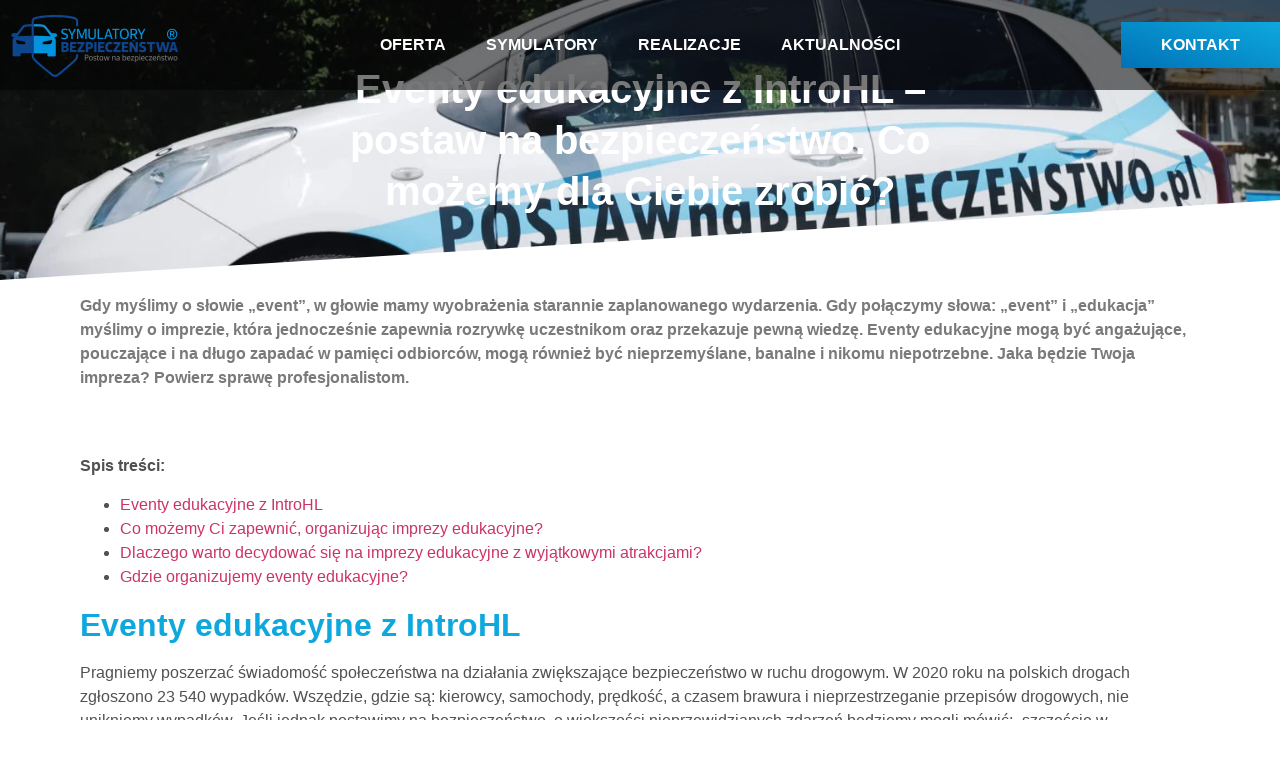

--- FILE ---
content_type: text/html; charset=UTF-8
request_url: https://postawnabezpieczenstwo.pl/2021/10/06/eventy-edukacyjne/
body_size: 23193
content:
<!doctype html><html lang="pl-PL"><head><script data-no-optimize="1">var litespeed_docref=sessionStorage.getItem("litespeed_docref");litespeed_docref&&(Object.defineProperty(document,"referrer",{get:function(){return litespeed_docref}}),sessionStorage.removeItem("litespeed_docref"));</script><meta charset="UTF-8"><meta name="viewport" content="width=device-width, initial-scale=1"><link rel="profile" href="https://gmpg.org/xfn/11"><meta name='robots' content='index, follow, max-image-preview:large, max-snippet:-1, max-video-preview:-1' /><title>Eventy edukacyjne z IntroHL – postaw na bezpieczeństwo</title><meta name="description" content="Eventy edukacyjne z IntroHL – postaw na bezpieczeństwo. Co możemy dla Ciebie zrobić? Sprawdź naszą ofertę i zapytaj o szczegóły!" /><link rel="canonical" href="https://postawnabezpieczenstwo.pl/2021/10/06/eventy-edukacyjne/" /><meta property="og:locale" content="pl_PL" /><meta property="og:type" content="article" /><meta property="og:title" content="Eventy edukacyjne z IntroHL – postaw na bezpieczeństwo" /><meta property="og:description" content="Eventy edukacyjne z IntroHL – postaw na bezpieczeństwo. Co możemy dla Ciebie zrobić? Sprawdź naszą ofertę i zapytaj o szczegóły!" /><meta property="og:url" content="https://postawnabezpieczenstwo.pl/2021/10/06/eventy-edukacyjne/" /><meta property="og:site_name" content="IntroHL" /><meta property="article:published_time" content="2021-10-06T08:59:00+00:00" /><meta property="article:modified_time" content="2021-12-03T00:28:33+00:00" /><meta property="og:image" content="https://postawnabezpieczenstwo.pl/wp-content/webpc-passthru.php?src=https://postawnabezpieczenstwo.pl/wp-content/uploads/2021/11/new_bezpieczenstwo-na-drodze-scaled-1.jpg&amp;nocache=1" /><meta property="og:image:width" content="2560" /><meta property="og:image:height" content="1707" /><meta property="og:image:type" content="image/jpeg" /><meta name="author" content="Krzysztof Wójcik" /><meta name="twitter:card" content="summary_large_image" /><meta name="twitter:label1" content="Napisane przez" /><meta name="twitter:data1" content="Krzysztof Wójcik" /><meta name="twitter:label2" content="Szacowany czas czytania" /><meta name="twitter:data2" content="4 minuty" /> <script type="application/ld+json" class="yoast-schema-graph">{"@context":"https://schema.org","@graph":[{"@type":"Article","@id":"https://postawnabezpieczenstwo.pl/2021/10/06/eventy-edukacyjne/#article","isPartOf":{"@id":"https://postawnabezpieczenstwo.pl/2021/10/06/eventy-edukacyjne/"},"author":{"name":"Krzysztof Wójcik","@id":"https://postawnabezpieczenstwo.pl/#/schema/person/63b17dceb05d7d15c932534fd3d62b0d"},"headline":"Eventy edukacyjne z IntroHL – postaw na bezpieczeństwo. Co możemy dla Ciebie zrobić?","datePublished":"2021-10-06T08:59:00+00:00","dateModified":"2021-12-03T00:28:33+00:00","mainEntityOfPage":{"@id":"https://postawnabezpieczenstwo.pl/2021/10/06/eventy-edukacyjne/"},"wordCount":840,"commentCount":0,"publisher":{"@id":"https://postawnabezpieczenstwo.pl/#organization"},"image":{"@id":"https://postawnabezpieczenstwo.pl/2021/10/06/eventy-edukacyjne/#primaryimage"},"thumbnailUrl":"https://postawnabezpieczenstwo.pl/wp-content/webpc-passthru.php?src=https://postawnabezpieczenstwo.pl/wp-content/uploads/2021/11/new_bezpieczenstwo-na-drodze-scaled-1.jpg&amp;nocache=1","articleSection":["Brak kategorii"],"inLanguage":"pl-PL","potentialAction":[{"@type":"CommentAction","name":"Comment","target":["https://postawnabezpieczenstwo.pl/2021/10/06/eventy-edukacyjne/#respond"]}]},{"@type":"WebPage","@id":"https://postawnabezpieczenstwo.pl/2021/10/06/eventy-edukacyjne/","url":"https://postawnabezpieczenstwo.pl/2021/10/06/eventy-edukacyjne/","name":"Eventy edukacyjne z IntroHL – postaw na bezpieczeństwo","isPartOf":{"@id":"https://postawnabezpieczenstwo.pl/#website"},"primaryImageOfPage":{"@id":"https://postawnabezpieczenstwo.pl/2021/10/06/eventy-edukacyjne/#primaryimage"},"image":{"@id":"https://postawnabezpieczenstwo.pl/2021/10/06/eventy-edukacyjne/#primaryimage"},"thumbnailUrl":"https://postawnabezpieczenstwo.pl/wp-content/webpc-passthru.php?src=https://postawnabezpieczenstwo.pl/wp-content/uploads/2021/11/new_bezpieczenstwo-na-drodze-scaled-1.jpg&amp;nocache=1","datePublished":"2021-10-06T08:59:00+00:00","dateModified":"2021-12-03T00:28:33+00:00","description":"Eventy edukacyjne z IntroHL – postaw na bezpieczeństwo. Co możemy dla Ciebie zrobić? Sprawdź naszą ofertę i zapytaj o szczegóły!","breadcrumb":{"@id":"https://postawnabezpieczenstwo.pl/2021/10/06/eventy-edukacyjne/#breadcrumb"},"inLanguage":"pl-PL","potentialAction":[{"@type":"ReadAction","target":["https://postawnabezpieczenstwo.pl/2021/10/06/eventy-edukacyjne/"]}]},{"@type":"ImageObject","inLanguage":"pl-PL","@id":"https://postawnabezpieczenstwo.pl/2021/10/06/eventy-edukacyjne/#primaryimage","url":"https://postawnabezpieczenstwo.pl/wp-content/webpc-passthru.php?src=https://postawnabezpieczenstwo.pl/wp-content/uploads/2021/11/new_bezpieczenstwo-na-drodze-scaled-1.jpg&amp;nocache=1","contentUrl":"https://postawnabezpieczenstwo.pl/wp-content/webpc-passthru.php?src=https://postawnabezpieczenstwo.pl/wp-content/uploads/2021/11/new_bezpieczenstwo-na-drodze-scaled-1.jpg&amp;nocache=1","width":2560,"height":1707,"caption":"wynajem symulatorów, postaw na bezppieczeństwo"},{"@type":"BreadcrumbList","@id":"https://postawnabezpieczenstwo.pl/2021/10/06/eventy-edukacyjne/#breadcrumb","itemListElement":[{"@type":"ListItem","position":1,"name":"Strona główna","item":"https://postawnabezpieczenstwo.pl/"},{"@type":"ListItem","position":2,"name":"Eventy edukacyjne z IntroHL – postaw na bezpieczeństwo. Co możemy dla Ciebie zrobić?"}]},{"@type":"WebSite","@id":"https://postawnabezpieczenstwo.pl/#website","url":"https://postawnabezpieczenstwo.pl/","name":"IntroHL","description":"Symulatory bezpieczeństwa","publisher":{"@id":"https://postawnabezpieczenstwo.pl/#organization"},"potentialAction":[{"@type":"SearchAction","target":{"@type":"EntryPoint","urlTemplate":"https://postawnabezpieczenstwo.pl/?s={search_term_string}"},"query-input":{"@type":"PropertyValueSpecification","valueRequired":true,"valueName":"search_term_string"}}],"inLanguage":"pl-PL"},{"@type":"Organization","@id":"https://postawnabezpieczenstwo.pl/#organization","name":"IntroHL","url":"https://postawnabezpieczenstwo.pl/","logo":{"@type":"ImageObject","inLanguage":"pl-PL","@id":"https://postawnabezpieczenstwo.pl/#/schema/logo/image/","url":"https://postawnabezpieczenstwo.pl/wp-content/webpc-passthru.php?src=https://postawnabezpieczenstwo.pl/wp-content/uploads/2021/09/cropped-symlogo.png&amp;nocache=1","contentUrl":"https://postawnabezpieczenstwo.pl/wp-content/webpc-passthru.php?src=https://postawnabezpieczenstwo.pl/wp-content/uploads/2021/09/cropped-symlogo.png&amp;nocache=1","width":309,"height":88,"caption":"IntroHL"},"image":{"@id":"https://postawnabezpieczenstwo.pl/#/schema/logo/image/"}},{"@type":"Person","@id":"https://postawnabezpieczenstwo.pl/#/schema/person/63b17dceb05d7d15c932534fd3d62b0d","name":"Krzysztof Wójcik","image":{"@type":"ImageObject","inLanguage":"pl-PL","@id":"https://postawnabezpieczenstwo.pl/#/schema/person/image/","url":"https://postawnabezpieczenstwo.pl/wp-content/litespeed/avatar/791b1f48bc94795cdad076e7818bbd5b.jpg?ver=1769584794","contentUrl":"https://postawnabezpieczenstwo.pl/wp-content/litespeed/avatar/791b1f48bc94795cdad076e7818bbd5b.jpg?ver=1769584794","caption":"Krzysztof Wójcik"},"url":"https://postawnabezpieczenstwo.pl/author/sym2021bezpieczenstwo/"}]}</script> <link rel="alternate" type="application/rss+xml" title="IntroHL &raquo; Kanał z wpisami" href="https://postawnabezpieczenstwo.pl/feed/" /><link rel="alternate" type="application/rss+xml" title="IntroHL &raquo; Kanał z komentarzami" href="https://postawnabezpieczenstwo.pl/comments/feed/" /><link rel="alternate" type="application/rss+xml" title="IntroHL &raquo; Eventy edukacyjne z IntroHL – postaw na bezpieczeństwo. Co możemy dla Ciebie zrobić? Kanał z komentarzami" href="https://postawnabezpieczenstwo.pl/2021/10/06/eventy-edukacyjne/feed/" /><link rel="alternate" title="oEmbed (JSON)" type="application/json+oembed" href="https://postawnabezpieczenstwo.pl/wp-json/oembed/1.0/embed?url=https%3A%2F%2Fpostawnabezpieczenstwo.pl%2F2021%2F10%2F06%2Feventy-edukacyjne%2F" /><link rel="alternate" title="oEmbed (XML)" type="text/xml+oembed" href="https://postawnabezpieczenstwo.pl/wp-json/oembed/1.0/embed?url=https%3A%2F%2Fpostawnabezpieczenstwo.pl%2F2021%2F10%2F06%2Feventy-edukacyjne%2F&#038;format=xml" /><style id='wp-img-auto-sizes-contain-inline-css'>img:is([sizes=auto i],[sizes^="auto," i]){contain-intrinsic-size:3000px 1500px}
/*# sourceURL=wp-img-auto-sizes-contain-inline-css */</style><style id="litespeed-ccss">ul{box-sizing:border-box}:root{--wp--preset--font-size--normal:16px;--wp--preset--font-size--huge:42px}.screen-reader-text{border:0;clip:rect(1px,1px,1px,1px);clip-path:inset(50%);height:1px;margin:-1px;overflow:hidden;padding:0;position:absolute;width:1px;word-wrap:normal!important}body{--wp--preset--color--black:#000;--wp--preset--color--cyan-bluish-gray:#abb8c3;--wp--preset--color--white:#fff;--wp--preset--color--pale-pink:#f78da7;--wp--preset--color--vivid-red:#cf2e2e;--wp--preset--color--luminous-vivid-orange:#ff6900;--wp--preset--color--luminous-vivid-amber:#fcb900;--wp--preset--color--light-green-cyan:#7bdcb5;--wp--preset--color--vivid-green-cyan:#00d084;--wp--preset--color--pale-cyan-blue:#8ed1fc;--wp--preset--color--vivid-cyan-blue:#0693e3;--wp--preset--color--vivid-purple:#9b51e0;--wp--preset--gradient--vivid-cyan-blue-to-vivid-purple:linear-gradient(135deg,rgba(6,147,227,1) 0%,#9b51e0 100%);--wp--preset--gradient--light-green-cyan-to-vivid-green-cyan:linear-gradient(135deg,#7adcb4 0%,#00d082 100%);--wp--preset--gradient--luminous-vivid-amber-to-luminous-vivid-orange:linear-gradient(135deg,rgba(252,185,0,1) 0%,rgba(255,105,0,1) 100%);--wp--preset--gradient--luminous-vivid-orange-to-vivid-red:linear-gradient(135deg,rgba(255,105,0,1) 0%,#cf2e2e 100%);--wp--preset--gradient--very-light-gray-to-cyan-bluish-gray:linear-gradient(135deg,#eee 0%,#a9b8c3 100%);--wp--preset--gradient--cool-to-warm-spectrum:linear-gradient(135deg,#4aeadc 0%,#9778d1 20%,#cf2aba 40%,#ee2c82 60%,#fb6962 80%,#fef84c 100%);--wp--preset--gradient--blush-light-purple:linear-gradient(135deg,#ffceec 0%,#9896f0 100%);--wp--preset--gradient--blush-bordeaux:linear-gradient(135deg,#fecda5 0%,#fe2d2d 50%,#6b003e 100%);--wp--preset--gradient--luminous-dusk:linear-gradient(135deg,#ffcb70 0%,#c751c0 50%,#4158d0 100%);--wp--preset--gradient--pale-ocean:linear-gradient(135deg,#fff5cb 0%,#b6e3d4 50%,#33a7b5 100%);--wp--preset--gradient--electric-grass:linear-gradient(135deg,#caf880 0%,#71ce7e 100%);--wp--preset--gradient--midnight:linear-gradient(135deg,#020381 0%,#2874fc 100%);--wp--preset--duotone--dark-grayscale:url('#wp-duotone-dark-grayscale');--wp--preset--duotone--grayscale:url('#wp-duotone-grayscale');--wp--preset--duotone--purple-yellow:url('#wp-duotone-purple-yellow');--wp--preset--duotone--blue-red:url('#wp-duotone-blue-red');--wp--preset--duotone--midnight:url('#wp-duotone-midnight');--wp--preset--duotone--magenta-yellow:url('#wp-duotone-magenta-yellow');--wp--preset--duotone--purple-green:url('#wp-duotone-purple-green');--wp--preset--duotone--blue-orange:url('#wp-duotone-blue-orange');--wp--preset--font-size--small:13px;--wp--preset--font-size--medium:20px;--wp--preset--font-size--large:36px;--wp--preset--font-size--x-large:42px;--wp--preset--spacing--20:.44rem;--wp--preset--spacing--30:.67rem;--wp--preset--spacing--40:1rem;--wp--preset--spacing--50:1.5rem;--wp--preset--spacing--60:2.25rem;--wp--preset--spacing--70:3.38rem;--wp--preset--spacing--80:5.06rem}html{line-height:1.15;-webkit-text-size-adjust:100%}*,:after,:before{-webkit-box-sizing:border-box;box-sizing:border-box}body{margin:0;font-family:-apple-system,BlinkMacSystemFont,Segoe UI,Roboto,Helvetica Neue,Arial,Noto Sans,sans-serif,Apple Color Emoji,Segoe UI Emoji,Segoe UI Symbol,Noto Color Emoji;font-size:1rem;font-weight:400;line-height:1.5;color:#333;background-color:#fff;-webkit-font-smoothing:antialiased;-moz-osx-font-smoothing:grayscale}h1,h2{margin-top:.5rem;margin-bottom:1rem;font-family:inherit;font-weight:500;line-height:1.2;color:inherit}h1{font-size:2.5rem}h2{font-size:2rem}p{margin-top:0;margin-bottom:.9rem}a{background-color:transparent;text-decoration:none;color:#c36}b,strong{font-weight:bolder}img{border-style:none;height:auto;max-width:100%}input{font-family:inherit;font-size:1rem;line-height:1.5;margin:0}input{overflow:visible}::-webkit-file-upload-button{-webkit-appearance:button;font:inherit}li,ul{margin-top:0;margin-bottom:0;border:0;outline:0;font-size:100%;vertical-align:baseline;background:0 0}.screen-reader-text{clip:rect(1px,1px,1px,1px);height:1px;overflow:hidden;position:absolute!important;width:1px;word-wrap:normal!important}.site-navigation{grid-area:nav-menu;display:-webkit-box;display:-ms-flexbox;display:flex;-webkit-box-align:center;-ms-flex-align:center;align-items:center;-webkit-box-flex:1;-ms-flex-positive:1;flex-grow:1}.elementor-screen-only,.screen-reader-text{position:absolute;top:-10000em;width:1px;height:1px;margin:-1px;padding:0;overflow:hidden;clip:rect(0,0,0,0);border:0}.elementor *,.elementor :after,.elementor :before{box-sizing:border-box}.elementor a{box-shadow:none;text-decoration:none}.elementor img{height:auto;max-width:100%;border:none;border-radius:0;box-shadow:none}.elementor-element{--flex-direction:initial;--flex-wrap:initial;--justify-content:initial;--align-items:initial;--align-content:initial;--gap:initial;--flex-basis:initial;--flex-grow:initial;--flex-shrink:initial;--order:initial;--align-self:initial;flex-basis:var(--flex-basis);flex-grow:var(--flex-grow);flex-shrink:var(--flex-shrink);order:var(--order);align-self:var(--align-self)}.elementor-align-right{text-align:right}.elementor-align-right .elementor-button{width:auto}.elementor-align-justify .elementor-button{width:100%}@media (max-width:767px){.elementor-mobile-align-center{text-align:center}.elementor-mobile-align-center .elementor-button{width:auto}.elementor-mobile-align-right{text-align:right}.elementor-mobile-align-right .elementor-button{width:auto}}:root{--page-title-display:block}.elementor-page-title{display:var(--page-title-display)}.elementor-section{position:relative}.elementor-section .elementor-container{display:flex;margin-right:auto;margin-left:auto;position:relative}@media (max-width:1024px){.elementor-section .elementor-container{flex-wrap:wrap}}.elementor-section.elementor-section-boxed>.elementor-container{max-width:1140px}.elementor-section.elementor-section-stretched{position:relative;width:100%}.elementor-section.elementor-section-items-middle>.elementor-container{align-items:center}.elementor-widget-wrap{position:relative;width:100%;flex-wrap:wrap;align-content:flex-start}.elementor:not(.elementor-bc-flex-widget) .elementor-widget-wrap{display:flex}.elementor-widget-wrap>.elementor-element{width:100%}.elementor-widget{position:relative}.elementor-widget:not(:last-child){margin-bottom:20px}.elementor-column{position:relative;min-height:1px;display:flex}.elementor-column-gap-default>.elementor-column>.elementor-element-populated{padding:10px}@media (min-width:768px){.elementor-column.elementor-col-25{width:25%}.elementor-column.elementor-col-50{width:50%}.elementor-column.elementor-col-100{width:100%}}@media (max-width:767px){.elementor-column{width:100%}}.elementor-button{display:inline-block;line-height:1;background-color:#818a91;font-size:15px;padding:12px 24px;border-radius:3px;color:#fff;fill:#fff;text-align:center}.elementor-button:visited{color:#fff}.elementor-button-content-wrapper{display:flex;justify-content:center}.elementor-button-text{flex-grow:1;order:10;display:inline-block}.elementor-button span{text-decoration:inherit}.elementor-element{--swiper-theme-color:#000;--swiper-navigation-size:44px;--swiper-pagination-bullet-size:6px;--swiper-pagination-bullet-horizontal-gap:6px}.elementor-shape{overflow:hidden;position:absolute;left:0;width:100%;line-height:0;direction:ltr}.elementor-shape-bottom{bottom:-1px}.elementor-shape-bottom:not([data-negative=true]) svg{z-index:-1}.elementor-shape[data-negative=false].elementor-shape-bottom{transform:rotate(180deg)}.elementor-shape svg{display:block;width:calc(100% + 1.3px);position:relative;left:50%;transform:translateX(-50%)}.elementor-shape .elementor-shape-fill{fill:#fff;transform-origin:center;transform:rotateY(0deg)}.elementor-kit-5{--e-global-color-primary:#6ec1e4;--e-global-color-secondary:#54595f;--e-global-color-text:#7a7a7a;--e-global-color-accent:#61ce70;--e-global-color-93232e7:#0072b7;--e-global-color-c521a25:#0ea8de;--e-global-color-0159bb0:#e3e3e3;--e-global-color-593368f:#fff;--e-global-color-ce940ac:#515151;--e-global-typography-primary-font-family:"Roboto";--e-global-typography-primary-font-weight:600;--e-global-typography-secondary-font-family:"Roboto Slab";--e-global-typography-secondary-font-weight:400;--e-global-typography-text-font-family:"Roboto";--e-global-typography-text-font-weight:400;--e-global-typography-accent-font-family:"Roboto";--e-global-typography-accent-font-weight:500}.elementor-section.elementor-section-boxed>.elementor-container{max-width:1140px}.elementor-widget:not(:last-child){margin-bottom:20px}.elementor-element{--widgets-spacing:20px}@media (max-width:1024px){.elementor-section.elementor-section-boxed>.elementor-container{max-width:1024px}}@media (max-width:767px){.elementor-section.elementor-section-boxed>.elementor-container{max-width:767px}}[class*=" eicon-"]{display:inline-block;font-family:eicons;font-size:inherit;font-weight:400;font-style:normal;font-variant:normal;line-height:1;text-rendering:auto;-webkit-font-smoothing:antialiased;-moz-osx-font-smoothing:grayscale}.eicon-menu-bar:before{content:'\e816'}.eicon-close:before{content:'\e87f'}.elementor-location-header:before{content:"";display:table;clear:both}[data-elementor-type=popup]:not(.elementor-edit-area){display:none}.elementor-widget-heading .elementor-heading-title{color:var(--e-global-color-primary);font-family:var(--e-global-typography-primary-font-family),Sans-serif;font-weight:var(--e-global-typography-primary-font-weight)}.elementor-widget-text-editor{color:var(--e-global-color-text);font-family:var(--e-global-typography-text-font-family),Sans-serif;font-weight:var(--e-global-typography-text-font-weight)}.elementor-widget-button .elementor-button{font-family:var(--e-global-typography-accent-font-family),Sans-serif;font-weight:var(--e-global-typography-accent-font-weight);background-color:var(--e-global-color-accent)}.elementor-widget-theme-post-title .elementor-heading-title{color:var(--e-global-color-primary);font-family:var(--e-global-typography-primary-font-family),Sans-serif;font-weight:var(--e-global-typography-primary-font-weight)}.elementor-widget-nav-menu .elementor-nav-menu .elementor-item{font-family:var(--e-global-typography-primary-font-family),Sans-serif;font-weight:var(--e-global-typography-primary-font-weight)}.elementor-widget-nav-menu .elementor-nav-menu--main .elementor-item{color:var(--e-global-color-text);fill:var(--e-global-color-text)}.elementor-widget-nav-menu .elementor-nav-menu--main:not(.e--pointer-framed) .elementor-item:before,.elementor-widget-nav-menu .elementor-nav-menu--main:not(.e--pointer-framed) .elementor-item:after{background-color:var(--e-global-color-accent)}.elementor-widget-nav-menu{--e-nav-menu-divider-color:var(--e-global-color-text)}.elementor-widget-nav-menu .elementor-nav-menu--dropdown .elementor-item{font-family:var(--e-global-typography-accent-font-family),Sans-serif;font-weight:var(--e-global-typography-accent-font-weight)}.elementor-1008 .elementor-element.elementor-element-b71c34e>.elementor-container{min-height:40vh}.elementor-1008 .elementor-element.elementor-element-b71c34e>.elementor-shape-bottom .elementor-shape-fill{fill:var(--e-global-color-593368f)}.elementor-1008 .elementor-element.elementor-element-b71c34e>.elementor-shape-bottom svg{height:85px;transform:translateX(-50%) rotateY(180deg)}.elementor-1008 .elementor-element.elementor-element-b71c34e>.elementor-shape-bottom{z-index:2}.elementor-1008 .elementor-element.elementor-element-b71c34e{margin-top:-94px;margin-bottom:0}.elementor-1008 .elementor-element.elementor-element-8ded21d>.elementor-widget-wrap>.elementor-widget:not(.elementor-widget__width-auto):not(.elementor-widget__width-initial):not(:last-child):not(.elementor-absolute){margin-bottom:0}.elementor-1008 .elementor-element.elementor-element-dfa3e4e{text-align:center}.elementor-1008 .elementor-element.elementor-element-dfa3e4e img{height:40vh;object-fit:cover}.elementor-1008 .elementor-element.elementor-element-c17ade0{text-align:center}.elementor-1008 .elementor-element.elementor-element-c17ade0 .elementor-heading-title{color:var(--e-global-color-593368f);font-family:"Montserrat",Sans-serif;font-weight:800;line-height:51px}.elementor-1008 .elementor-element.elementor-element-c17ade0>.elementor-widget-container{margin:-220px 350px 0}.elementor-1008 .elementor-element.elementor-element-fb1ee84{margin-top:30px;margin-bottom:30px}.elementor-1008 .elementor-element.elementor-element-6603ef2{color:var(--e-global-color-ce940ac);font-family:"Roboto",Sans-serif;font-weight:400}.elementor-1008 .elementor-element.elementor-element-486f1f0 .elementor-heading-title{color:var(--e-global-color-c521a25);font-family:"Montserrat",Sans-serif;font-weight:900}.elementor-1008 .elementor-element.elementor-element-7bc6532{color:var(--e-global-color-ce940ac);font-family:"Roboto",Sans-serif;font-weight:400}@media (max-width:1024px){.elementor-1008 .elementor-element.elementor-element-c17ade0>.elementor-widget-container{margin:-280px 50px 0}}@media (max-width:767px){.elementor-1008 .elementor-element.elementor-element-dfa3e4e img{height:50vh}.elementor-1008 .elementor-element.elementor-element-c17ade0 .elementor-heading-title{font-size:19px;line-height:1.5em}.elementor-1008 .elementor-element.elementor-element-c17ade0>.elementor-widget-container{margin:-225px 30px 0}.elementor-1008 .elementor-element.elementor-element-486f1f0 .elementor-heading-title{font-size:27px}}.elementor-524 .elementor-element.elementor-element-c2b73ee>.elementor-container{max-width:1400px;min-height:90px}.elementor-524 .elementor-element.elementor-element-c2b73ee:not(.elementor-motion-effects-element-type-background){background-color:#00000087}.elementor-524 .elementor-element.elementor-element-c2b73ee{margin-top:0;margin-bottom:0;z-index:999}.elementor-524 .elementor-element.elementor-element-51444ce4.elementor-column.elementor-element[data-element_type="column"]>.elementor-widget-wrap.elementor-element-populated{align-content:center;align-items:center}.elementor-524 .elementor-element.elementor-element-51444ce4>.elementor-element-populated{padding:0}.elementor-524 .elementor-element.elementor-element-13acf300{text-align:left}.elementor-524 .elementor-element.elementor-element-10473b0f.elementor-column.elementor-element[data-element_type="column"]>.elementor-widget-wrap.elementor-element-populated{align-content:center;align-items:center}.elementor-524 .elementor-element.elementor-element-3e1e195b .elementor-menu-toggle{margin:0 auto;background-color:var(--e-global-color-c521a25)}.elementor-524 .elementor-element.elementor-element-3e1e195b .elementor-nav-menu .elementor-item{font-family:"Montserrat",Sans-serif;font-size:16px;font-weight:800}.elementor-524 .elementor-element.elementor-element-3e1e195b .elementor-nav-menu--main .elementor-item{color:var(--e-global-color-593368f);fill:var(--e-global-color-593368f)}.elementor-524 .elementor-element.elementor-element-3e1e195b .elementor-nav-menu--main:not(.e--pointer-framed) .elementor-item:before,.elementor-524 .elementor-element.elementor-element-3e1e195b .elementor-nav-menu--main:not(.e--pointer-framed) .elementor-item:after{background-color:var(--e-global-color-c521a25)}.elementor-524 .elementor-element.elementor-element-3e1e195b .elementor-nav-menu--dropdown a,.elementor-524 .elementor-element.elementor-element-3e1e195b .elementor-menu-toggle{color:var(--e-global-color-593368f)}.elementor-524 .elementor-element.elementor-element-3e1e195b .elementor-nav-menu--dropdown{background-color:var(--e-global-color-c521a25)}.elementor-524 .elementor-element.elementor-element-3e1e195b div.elementor-menu-toggle{color:var(--e-global-color-593368f)}.elementor-524 .elementor-element.elementor-element-27015128.elementor-column.elementor-element[data-element_type="column"]>.elementor-widget-wrap.elementor-element-populated{align-content:center;align-items:center}.elementor-524 .elementor-element.elementor-element-27015128>.elementor-element-populated{padding:0}.elementor-524 .elementor-element.elementor-element-18437bf5 .elementor-button{font-family:"Montserrat",Sans-serif;font-size:16px;font-weight:800;fill:#fff;color:#fff;background-color:transparent;background-image:linear-gradient(200deg,var(--e-global-color-c521a25) 0%,var(--e-global-color-93232e7) 100%);border-radius:0;padding:15px 40px}@media (max-width:1024px){.elementor-524 .elementor-element.elementor-element-c2b73ee{padding:0 5%}.elementor-524 .elementor-element.elementor-element-3e1e195b .elementor-menu-toggle{border-radius:0}}@media (max-width:767px){.elementor-524 .elementor-element.elementor-element-c2b73ee>.elementor-container{min-height:86px}.elementor-524 .elementor-element.elementor-element-c2b73ee{margin-top:0;margin-bottom:-86px;padding:0 5%}.elementor-524 .elementor-element.elementor-element-51444ce4{width:30%}.elementor-524 .elementor-element.elementor-element-10473b0f{width:37%}.elementor-524 .elementor-element.elementor-element-10473b0f.elementor-column.elementor-element[data-element_type="column"]>.elementor-widget-wrap.elementor-element-populated{align-content:center;align-items:center}.elementor-524 .elementor-element.elementor-element-27015128{width:32%}.elementor-524 .elementor-element.elementor-element-27015128.elementor-column.elementor-element[data-element_type="column"]>.elementor-widget-wrap.elementor-element-populated{align-content:center;align-items:center}.elementor-524 .elementor-element.elementor-element-18437bf5 .elementor-button{font-size:15px;padding:15px 15px 16px}}@media (min-width:768px){.elementor-524 .elementor-element.elementor-element-51444ce4{width:20%}.elementor-524 .elementor-element.elementor-element-10473b0f{width:60%}.elementor-524 .elementor-element.elementor-element-27015128{width:19.982%}}@media (max-width:1024px) and (min-width:768px){.elementor-524 .elementor-element.elementor-element-51444ce4{width:15%}.elementor-524 .elementor-element.elementor-element-10473b0f{width:50%}.elementor-524 .elementor-element.elementor-element-27015128{width:35%}}.elementor-693 .elementor-element.elementor-element-67455075>.elementor-container>.elementor-column>.elementor-widget-wrap{align-content:center;align-items:center}.elementor-693 .elementor-element.elementor-element-67455075:not(.elementor-motion-effects-element-type-background){background-color:var(--e-global-color-c521a25)}.elementor-693 .elementor-element.elementor-element-55f4e687{text-align:center}.elementor-693 .elementor-element.elementor-element-55f4e687 .elementor-heading-title{color:var(--e-global-color-593368f);font-size:15px;font-weight:400}.elementor-693 .elementor-element.elementor-element-65a398f1 .elementor-button{text-transform:uppercase;background-color:var(--e-global-color-ce940ac);border-radius:150px;padding:10px 40px}.elementor-693 .elementor-element.elementor-element-65a398f1>.elementor-widget-container{margin:0;padding:0}@media (max-width:767px){.elementor-693 .elementor-element.elementor-element-5144f02{width:50%}.elementor-693 .elementor-element.elementor-element-55f4e687{text-align:left}.elementor-693 .elementor-element.elementor-element-55f4e687 .elementor-heading-title{font-size:13px}.elementor-693 .elementor-element.elementor-element-1e5ae7d5{width:31%}.elementor-693 .elementor-element.elementor-element-65a398f1 .elementor-button{font-size:13px;padding:10px 25px}.elementor-693 .elementor-element.elementor-element-65a398f1>.elementor-widget-container{margin:0}}@media (min-width:768px){.elementor-693 .elementor-element.elementor-element-5144f02{width:80%}.elementor-693 .elementor-element.elementor-element-1e5ae7d5{width:19.825%}}@media (max-width:1024px) and (min-width:768px){.elementor-693 .elementor-element.elementor-element-5144f02{width:69%}.elementor-693 .elementor-element.elementor-element-1e5ae7d5{width:20%}}.elementor-widget-image{text-align:center}.elementor-widget-image a{display:inline-block}.elementor-widget-image img{vertical-align:middle;display:inline-block}.elementor-item:after,.elementor-item:before{display:block;position:absolute}.elementor-item:not(:hover):not(:focus):not(.elementor-item-active):not(.highlighted):after,.elementor-item:not(:hover):not(:focus):not(.elementor-item-active):not(.highlighted):before{opacity:0}.e--pointer-underline .elementor-item:after,.e--pointer-underline .elementor-item:before{height:3px;width:100%;left:0;background-color:#55595c;z-index:2}.e--pointer-underline .elementor-item:after{content:"";bottom:0}.elementor-nav-menu--main .elementor-nav-menu a{padding:13px 20px}.elementor-nav-menu--layout-horizontal{display:flex}.elementor-nav-menu--layout-horizontal .elementor-nav-menu{display:flex;flex-wrap:wrap}.elementor-nav-menu--layout-horizontal .elementor-nav-menu a{white-space:nowrap;flex-grow:1}.elementor-nav-menu--layout-horizontal .elementor-nav-menu>li{display:flex}.elementor-nav-menu--layout-horizontal .elementor-nav-menu>li:not(:first-child)>a{-webkit-margin-start:var(--e-nav-menu-horizontal-menu-item-margin);margin-inline-start:var(--e-nav-menu-horizontal-menu-item-margin)}.elementor-nav-menu--layout-horizontal .elementor-nav-menu>li:not(:last-child)>a{-webkit-margin-end:var(--e-nav-menu-horizontal-menu-item-margin);margin-inline-end:var(--e-nav-menu-horizontal-menu-item-margin)}.elementor-nav-menu--layout-horizontal .elementor-nav-menu>li:not(:last-child):after{content:var(--e-nav-menu-divider-content,none);height:var(--e-nav-menu-divider-height,35%);border-left:var(--e-nav-menu-divider-width,2px) var(--e-nav-menu-divider-style,solid) var(--e-nav-menu-divider-color,#000);border-bottom-color:var(--e-nav-menu-divider-color,#000);border-right-color:var(--e-nav-menu-divider-color,#000);border-top-color:var(--e-nav-menu-divider-color,#000);align-self:center}.elementor-nav-menu__align-center .elementor-nav-menu{margin-left:auto;margin-right:auto;justify-content:center}.elementor-widget-nav-menu .elementor-widget-container{display:flex;flex-direction:column}.elementor-nav-menu{position:relative;z-index:2}.elementor-nav-menu:after{content:" ";display:block;height:0;font:0/0 serif;clear:both;visibility:hidden;overflow:hidden}.elementor-nav-menu,.elementor-nav-menu li{display:block;list-style:none;margin:0;padding:0;line-height:normal}.elementor-nav-menu a,.elementor-nav-menu li{position:relative}.elementor-nav-menu li{border-width:0}.elementor-nav-menu a{display:flex;align-items:center}.elementor-nav-menu a{padding:10px 20px;line-height:20px}.elementor-menu-toggle{display:flex;align-items:center;justify-content:center;font-size:var(--nav-menu-icon-size,22px);padding:.25em;border:0 solid;border-radius:3px;background-color:rgba(0,0,0,.05);color:#494c4f}.elementor-menu-toggle:not(.elementor-active) .elementor-menu-toggle__icon--close{display:none}.elementor-nav-menu--dropdown{background-color:#fff;font-size:13px}.elementor-nav-menu--dropdown.elementor-nav-menu__container{margin-top:10px;transform-origin:top;overflow-y:auto;overflow-x:hidden}.elementor-nav-menu--dropdown a{color:#494c4f}.elementor-nav-menu__text-align-center .elementor-nav-menu--dropdown .elementor-nav-menu a{justify-content:center}.elementor-nav-menu--toggle{--menu-height:100vh}.elementor-nav-menu--toggle .elementor-menu-toggle:not(.elementor-active)+.elementor-nav-menu__container{transform:scaleY(0);max-height:0;overflow:hidden}.elementor-nav-menu--stretch .elementor-nav-menu__container.elementor-nav-menu--dropdown{position:absolute;z-index:9997}@media (min-width:1025px){.elementor-nav-menu--dropdown-tablet .elementor-menu-toggle,.elementor-nav-menu--dropdown-tablet .elementor-nav-menu--dropdown{display:none}.elementor-nav-menu--dropdown-tablet nav.elementor-nav-menu--dropdown.elementor-nav-menu__container{overflow-y:hidden}}@media (max-width:1024px){.elementor-nav-menu--dropdown-tablet .elementor-nav-menu--main{display:none}}.elementor-heading-title{padding:0;margin:0;line-height:1}.elementor-widget-heading .elementor-heading-title[class*=elementor-size-]>a{color:inherit;font-size:inherit;line-height:inherit}</style><link rel="preload" data-asynced="1" data-optimized="2" as="style" onload="this.onload=null;this.rel='stylesheet'" href="https://postawnabezpieczenstwo.pl/wp-content/litespeed/ucss/a49512c03f2b646b238a37e1897ee6e3.css?ver=9a4c1" /><script data-optimized="1" type="litespeed/javascript" data-src="https://postawnabezpieczenstwo.pl/wp-content/plugins/litespeed-cache/assets/js/css_async.min.js"></script><style id='classic-theme-styles-inline-css'>/*! This file is auto-generated */
.wp-block-button__link{color:#fff;background-color:#32373c;border-radius:9999px;box-shadow:none;text-decoration:none;padding:calc(.667em + 2px) calc(1.333em + 2px);font-size:1.125em}.wp-block-file__button{background:#32373c;color:#fff;text-decoration:none}
/*# sourceURL=/wp-includes/css/classic-themes.min.css */</style><style id='pdfemb-pdf-embedder-viewer-style-inline-css'>.wp-block-pdfemb-pdf-embedder-viewer{max-width:none}

/*# sourceURL=https://postawnabezpieczenstwo.pl/wp-content/plugins/pdf-embedder/block/build/style-index.css */</style><style id='global-styles-inline-css'>:root{--wp--preset--aspect-ratio--square: 1;--wp--preset--aspect-ratio--4-3: 4/3;--wp--preset--aspect-ratio--3-4: 3/4;--wp--preset--aspect-ratio--3-2: 3/2;--wp--preset--aspect-ratio--2-3: 2/3;--wp--preset--aspect-ratio--16-9: 16/9;--wp--preset--aspect-ratio--9-16: 9/16;--wp--preset--color--black: #000000;--wp--preset--color--cyan-bluish-gray: #abb8c3;--wp--preset--color--white: #ffffff;--wp--preset--color--pale-pink: #f78da7;--wp--preset--color--vivid-red: #cf2e2e;--wp--preset--color--luminous-vivid-orange: #ff6900;--wp--preset--color--luminous-vivid-amber: #fcb900;--wp--preset--color--light-green-cyan: #7bdcb5;--wp--preset--color--vivid-green-cyan: #00d084;--wp--preset--color--pale-cyan-blue: #8ed1fc;--wp--preset--color--vivid-cyan-blue: #0693e3;--wp--preset--color--vivid-purple: #9b51e0;--wp--preset--gradient--vivid-cyan-blue-to-vivid-purple: linear-gradient(135deg,rgb(6,147,227) 0%,rgb(155,81,224) 100%);--wp--preset--gradient--light-green-cyan-to-vivid-green-cyan: linear-gradient(135deg,rgb(122,220,180) 0%,rgb(0,208,130) 100%);--wp--preset--gradient--luminous-vivid-amber-to-luminous-vivid-orange: linear-gradient(135deg,rgb(252,185,0) 0%,rgb(255,105,0) 100%);--wp--preset--gradient--luminous-vivid-orange-to-vivid-red: linear-gradient(135deg,rgb(255,105,0) 0%,rgb(207,46,46) 100%);--wp--preset--gradient--very-light-gray-to-cyan-bluish-gray: linear-gradient(135deg,rgb(238,238,238) 0%,rgb(169,184,195) 100%);--wp--preset--gradient--cool-to-warm-spectrum: linear-gradient(135deg,rgb(74,234,220) 0%,rgb(151,120,209) 20%,rgb(207,42,186) 40%,rgb(238,44,130) 60%,rgb(251,105,98) 80%,rgb(254,248,76) 100%);--wp--preset--gradient--blush-light-purple: linear-gradient(135deg,rgb(255,206,236) 0%,rgb(152,150,240) 100%);--wp--preset--gradient--blush-bordeaux: linear-gradient(135deg,rgb(254,205,165) 0%,rgb(254,45,45) 50%,rgb(107,0,62) 100%);--wp--preset--gradient--luminous-dusk: linear-gradient(135deg,rgb(255,203,112) 0%,rgb(199,81,192) 50%,rgb(65,88,208) 100%);--wp--preset--gradient--pale-ocean: linear-gradient(135deg,rgb(255,245,203) 0%,rgb(182,227,212) 50%,rgb(51,167,181) 100%);--wp--preset--gradient--electric-grass: linear-gradient(135deg,rgb(202,248,128) 0%,rgb(113,206,126) 100%);--wp--preset--gradient--midnight: linear-gradient(135deg,rgb(2,3,129) 0%,rgb(40,116,252) 100%);--wp--preset--font-size--small: 13px;--wp--preset--font-size--medium: 20px;--wp--preset--font-size--large: 36px;--wp--preset--font-size--x-large: 42px;--wp--preset--spacing--20: 0.44rem;--wp--preset--spacing--30: 0.67rem;--wp--preset--spacing--40: 1rem;--wp--preset--spacing--50: 1.5rem;--wp--preset--spacing--60: 2.25rem;--wp--preset--spacing--70: 3.38rem;--wp--preset--spacing--80: 5.06rem;--wp--preset--shadow--natural: 6px 6px 9px rgba(0, 0, 0, 0.2);--wp--preset--shadow--deep: 12px 12px 50px rgba(0, 0, 0, 0.4);--wp--preset--shadow--sharp: 6px 6px 0px rgba(0, 0, 0, 0.2);--wp--preset--shadow--outlined: 6px 6px 0px -3px rgb(255, 255, 255), 6px 6px rgb(0, 0, 0);--wp--preset--shadow--crisp: 6px 6px 0px rgb(0, 0, 0);}:where(.is-layout-flex){gap: 0.5em;}:where(.is-layout-grid){gap: 0.5em;}body .is-layout-flex{display: flex;}.is-layout-flex{flex-wrap: wrap;align-items: center;}.is-layout-flex > :is(*, div){margin: 0;}body .is-layout-grid{display: grid;}.is-layout-grid > :is(*, div){margin: 0;}:where(.wp-block-columns.is-layout-flex){gap: 2em;}:where(.wp-block-columns.is-layout-grid){gap: 2em;}:where(.wp-block-post-template.is-layout-flex){gap: 1.25em;}:where(.wp-block-post-template.is-layout-grid){gap: 1.25em;}.has-black-color{color: var(--wp--preset--color--black) !important;}.has-cyan-bluish-gray-color{color: var(--wp--preset--color--cyan-bluish-gray) !important;}.has-white-color{color: var(--wp--preset--color--white) !important;}.has-pale-pink-color{color: var(--wp--preset--color--pale-pink) !important;}.has-vivid-red-color{color: var(--wp--preset--color--vivid-red) !important;}.has-luminous-vivid-orange-color{color: var(--wp--preset--color--luminous-vivid-orange) !important;}.has-luminous-vivid-amber-color{color: var(--wp--preset--color--luminous-vivid-amber) !important;}.has-light-green-cyan-color{color: var(--wp--preset--color--light-green-cyan) !important;}.has-vivid-green-cyan-color{color: var(--wp--preset--color--vivid-green-cyan) !important;}.has-pale-cyan-blue-color{color: var(--wp--preset--color--pale-cyan-blue) !important;}.has-vivid-cyan-blue-color{color: var(--wp--preset--color--vivid-cyan-blue) !important;}.has-vivid-purple-color{color: var(--wp--preset--color--vivid-purple) !important;}.has-black-background-color{background-color: var(--wp--preset--color--black) !important;}.has-cyan-bluish-gray-background-color{background-color: var(--wp--preset--color--cyan-bluish-gray) !important;}.has-white-background-color{background-color: var(--wp--preset--color--white) !important;}.has-pale-pink-background-color{background-color: var(--wp--preset--color--pale-pink) !important;}.has-vivid-red-background-color{background-color: var(--wp--preset--color--vivid-red) !important;}.has-luminous-vivid-orange-background-color{background-color: var(--wp--preset--color--luminous-vivid-orange) !important;}.has-luminous-vivid-amber-background-color{background-color: var(--wp--preset--color--luminous-vivid-amber) !important;}.has-light-green-cyan-background-color{background-color: var(--wp--preset--color--light-green-cyan) !important;}.has-vivid-green-cyan-background-color{background-color: var(--wp--preset--color--vivid-green-cyan) !important;}.has-pale-cyan-blue-background-color{background-color: var(--wp--preset--color--pale-cyan-blue) !important;}.has-vivid-cyan-blue-background-color{background-color: var(--wp--preset--color--vivid-cyan-blue) !important;}.has-vivid-purple-background-color{background-color: var(--wp--preset--color--vivid-purple) !important;}.has-black-border-color{border-color: var(--wp--preset--color--black) !important;}.has-cyan-bluish-gray-border-color{border-color: var(--wp--preset--color--cyan-bluish-gray) !important;}.has-white-border-color{border-color: var(--wp--preset--color--white) !important;}.has-pale-pink-border-color{border-color: var(--wp--preset--color--pale-pink) !important;}.has-vivid-red-border-color{border-color: var(--wp--preset--color--vivid-red) !important;}.has-luminous-vivid-orange-border-color{border-color: var(--wp--preset--color--luminous-vivid-orange) !important;}.has-luminous-vivid-amber-border-color{border-color: var(--wp--preset--color--luminous-vivid-amber) !important;}.has-light-green-cyan-border-color{border-color: var(--wp--preset--color--light-green-cyan) !important;}.has-vivid-green-cyan-border-color{border-color: var(--wp--preset--color--vivid-green-cyan) !important;}.has-pale-cyan-blue-border-color{border-color: var(--wp--preset--color--pale-cyan-blue) !important;}.has-vivid-cyan-blue-border-color{border-color: var(--wp--preset--color--vivid-cyan-blue) !important;}.has-vivid-purple-border-color{border-color: var(--wp--preset--color--vivid-purple) !important;}.has-vivid-cyan-blue-to-vivid-purple-gradient-background{background: var(--wp--preset--gradient--vivid-cyan-blue-to-vivid-purple) !important;}.has-light-green-cyan-to-vivid-green-cyan-gradient-background{background: var(--wp--preset--gradient--light-green-cyan-to-vivid-green-cyan) !important;}.has-luminous-vivid-amber-to-luminous-vivid-orange-gradient-background{background: var(--wp--preset--gradient--luminous-vivid-amber-to-luminous-vivid-orange) !important;}.has-luminous-vivid-orange-to-vivid-red-gradient-background{background: var(--wp--preset--gradient--luminous-vivid-orange-to-vivid-red) !important;}.has-very-light-gray-to-cyan-bluish-gray-gradient-background{background: var(--wp--preset--gradient--very-light-gray-to-cyan-bluish-gray) !important;}.has-cool-to-warm-spectrum-gradient-background{background: var(--wp--preset--gradient--cool-to-warm-spectrum) !important;}.has-blush-light-purple-gradient-background{background: var(--wp--preset--gradient--blush-light-purple) !important;}.has-blush-bordeaux-gradient-background{background: var(--wp--preset--gradient--blush-bordeaux) !important;}.has-luminous-dusk-gradient-background{background: var(--wp--preset--gradient--luminous-dusk) !important;}.has-pale-ocean-gradient-background{background: var(--wp--preset--gradient--pale-ocean) !important;}.has-electric-grass-gradient-background{background: var(--wp--preset--gradient--electric-grass) !important;}.has-midnight-gradient-background{background: var(--wp--preset--gradient--midnight) !important;}.has-small-font-size{font-size: var(--wp--preset--font-size--small) !important;}.has-medium-font-size{font-size: var(--wp--preset--font-size--medium) !important;}.has-large-font-size{font-size: var(--wp--preset--font-size--large) !important;}.has-x-large-font-size{font-size: var(--wp--preset--font-size--x-large) !important;}
:where(.wp-block-post-template.is-layout-flex){gap: 1.25em;}:where(.wp-block-post-template.is-layout-grid){gap: 1.25em;}
:where(.wp-block-term-template.is-layout-flex){gap: 1.25em;}:where(.wp-block-term-template.is-layout-grid){gap: 1.25em;}
:where(.wp-block-columns.is-layout-flex){gap: 2em;}:where(.wp-block-columns.is-layout-grid){gap: 2em;}
:root :where(.wp-block-pullquote){font-size: 1.5em;line-height: 1.6;}
/*# sourceURL=global-styles-inline-css */</style> <script type="litespeed/javascript" data-src="https://postawnabezpieczenstwo.pl/wp-includes/js/jquery/jquery.min.js" id="jquery-core-js"></script> <link rel="https://api.w.org/" href="https://postawnabezpieczenstwo.pl/wp-json/" /><link rel="alternate" title="JSON" type="application/json" href="https://postawnabezpieczenstwo.pl/wp-json/wp/v2/posts/805" /><link rel="EditURI" type="application/rsd+xml" title="RSD" href="https://postawnabezpieczenstwo.pl/xmlrpc.php?rsd" /><meta name="description" content="Eventy edukacyjne mogą być angażujące, pouczające i na długo zapadać w pamięci odbiorców. Sprawdź naszą propozycję!"><meta name="generator" content="Elementor 3.34.4; features: additional_custom_breakpoints; settings: css_print_method-external, google_font-enabled, font_display-auto"><style>.e-con.e-parent:nth-of-type(n+4):not(.e-lazyloaded):not(.e-no-lazyload),
				.e-con.e-parent:nth-of-type(n+4):not(.e-lazyloaded):not(.e-no-lazyload) * {
					background-image: none !important;
				}
				@media screen and (max-height: 1024px) {
					.e-con.e-parent:nth-of-type(n+3):not(.e-lazyloaded):not(.e-no-lazyload),
					.e-con.e-parent:nth-of-type(n+3):not(.e-lazyloaded):not(.e-no-lazyload) * {
						background-image: none !important;
					}
				}
				@media screen and (max-height: 640px) {
					.e-con.e-parent:nth-of-type(n+2):not(.e-lazyloaded):not(.e-no-lazyload),
					.e-con.e-parent:nth-of-type(n+2):not(.e-lazyloaded):not(.e-no-lazyload) * {
						background-image: none !important;
					}
				}</style><link rel="icon" href="https://postawnabezpieczenstwo.pl/wp-content/webpc-passthru.php?src=https://postawnabezpieczenstwo.pl/wp-content/uploads/2021/09/cropped-logo_02-32x32.png&amp;nocache=1" sizes="32x32" /><link rel="icon" href="https://postawnabezpieczenstwo.pl/wp-content/webpc-passthru.php?src=https://postawnabezpieczenstwo.pl/wp-content/uploads/2021/09/cropped-logo_02-192x192.png&amp;nocache=1" sizes="192x192" /><link rel="apple-touch-icon" href="https://postawnabezpieczenstwo.pl/wp-content/webpc-passthru.php?src=https://postawnabezpieczenstwo.pl/wp-content/uploads/2021/09/cropped-logo_02-180x180.png&amp;nocache=1" /><meta name="msapplication-TileImage" content="https://postawnabezpieczenstwo.pl/wp-content/webpc-passthru.php?src=https://postawnabezpieczenstwo.pl/wp-content/uploads/2021/09/cropped-logo_02-270x270.png&amp;nocache=1" /><style id="wp-custom-css">.page .entry-title {
display: none;
}</style></head><body data-rsssl=1 class="wp-singular post-template post-template-elementor_header_footer single single-post postid-805 single-format-standard wp-custom-logo wp-theme-hello-elementor elementor-default elementor-template-full-width elementor-kit-5 elementor-page elementor-page-805"> <a class="skip-link screen-reader-text" href="#content">Przejdź do treści</a><header data-elementor-type="header" data-elementor-id="524" class="elementor elementor-524 elementor-location-header" data-elementor-post-type="elementor_library"><section class="elementor-section elementor-top-section elementor-element elementor-element-c2b73ee elementor-section-height-min-height elementor-section-boxed elementor-section-height-default elementor-section-items-middle" data-id="c2b73ee" data-element_type="section" data-settings="{&quot;background_background&quot;:&quot;classic&quot;,&quot;sticky&quot;:&quot;top&quot;,&quot;sticky_on&quot;:[&quot;desktop&quot;,&quot;tablet&quot;,&quot;mobile&quot;],&quot;sticky_offset&quot;:0,&quot;sticky_effects_offset&quot;:0,&quot;sticky_anchor_link_offset&quot;:0}"><div class="elementor-container elementor-column-gap-default"><div class="elementor-column elementor-col-25 elementor-top-column elementor-element elementor-element-51444ce4" data-id="51444ce4" data-element_type="column"><div class="elementor-widget-wrap elementor-element-populated"><div class="elementor-element elementor-element-13acf300 elementor-widget__width-initial elementor-widget elementor-widget-image" data-id="13acf300" data-element_type="widget" data-widget_type="image.default"><div class="elementor-widget-container"> <a href="https://postawnabezpieczenstwo.pl"> <img data-lazyloaded="1" src="[data-uri]" data-src="https://postawnabezpieczenstwo.pl/wp-content/webpc-passthru.php?src=https://postawnabezpieczenstwo.pl/wp-content/uploads/elementor/thumbs/file_00000000da7061f8b12a7dd2c57fc885-raixqqlr3v5wgrj1zv7wthjzxjbbalkozslz15icqs.png&amp;nocache=1" title="file_00000000da7061f8b12a7dd2c57fc885" alt="file_00000000da7061f8b12a7dd2c57fc885" loading="lazy" /> </a></div></div></div></div><div class="elementor-column elementor-col-50 elementor-top-column elementor-element elementor-element-10473b0f" data-id="10473b0f" data-element_type="column" data-settings="{&quot;background_background&quot;:&quot;classic&quot;}"><div class="elementor-widget-wrap elementor-element-populated"><div class="elementor-element elementor-element-3e1e195b elementor-nav-menu__align-center elementor-nav-menu--stretch elementor-nav-menu__text-align-center elementor-nav-menu--dropdown-tablet elementor-nav-menu--toggle elementor-nav-menu--burger elementor-widget elementor-widget-nav-menu" data-id="3e1e195b" data-element_type="widget" data-settings="{&quot;full_width&quot;:&quot;stretch&quot;,&quot;layout&quot;:&quot;horizontal&quot;,&quot;submenu_icon&quot;:{&quot;value&quot;:&quot;&lt;i class=\&quot;fas fa-caret-down\&quot; aria-hidden=\&quot;true\&quot;&gt;&lt;\/i&gt;&quot;,&quot;library&quot;:&quot;fa-solid&quot;},&quot;toggle&quot;:&quot;burger&quot;}" data-widget_type="nav-menu.default"><div class="elementor-widget-container"><nav aria-label="Menu" class="elementor-nav-menu--main elementor-nav-menu__container elementor-nav-menu--layout-horizontal e--pointer-underline e--animation-fade"><ul id="menu-1-3e1e195b" class="elementor-nav-menu"><li class="menu-item menu-item-type-custom menu-item-object-custom menu-item-382"><a href="https://postawnabezpieczenstwo.pl/oferta/" class="elementor-item">OFERTA</a></li><li class="menu-item menu-item-type-custom menu-item-object-custom menu-item-383"><a href="https://postawnabezpieczenstwo.pl/symulatory/" class="elementor-item">SYMULATORY</a></li><li class="menu-item menu-item-type-post_type menu-item-object-page menu-item-2570"><a href="https://postawnabezpieczenstwo.pl/nasze-realizacje/" class="elementor-item">REALIZACJE</a></li><li class="menu-item menu-item-type-post_type menu-item-object-page menu-item-614"><a href="https://postawnabezpieczenstwo.pl/aktualnosci/" class="elementor-item">AKTUALNOŚCI</a></li></ul></nav><div class="elementor-menu-toggle" role="button" tabindex="0" aria-label="Menu Toggle" aria-expanded="false"> <i aria-hidden="true" role="presentation" class="elementor-menu-toggle__icon--open eicon-menu-bar"></i><i aria-hidden="true" role="presentation" class="elementor-menu-toggle__icon--close eicon-close"></i></div><nav class="elementor-nav-menu--dropdown elementor-nav-menu__container" aria-hidden="true"><ul id="menu-2-3e1e195b" class="elementor-nav-menu"><li class="menu-item menu-item-type-custom menu-item-object-custom menu-item-382"><a href="https://postawnabezpieczenstwo.pl/oferta/" class="elementor-item" tabindex="-1">OFERTA</a></li><li class="menu-item menu-item-type-custom menu-item-object-custom menu-item-383"><a href="https://postawnabezpieczenstwo.pl/symulatory/" class="elementor-item" tabindex="-1">SYMULATORY</a></li><li class="menu-item menu-item-type-post_type menu-item-object-page menu-item-2570"><a href="https://postawnabezpieczenstwo.pl/nasze-realizacje/" class="elementor-item" tabindex="-1">REALIZACJE</a></li><li class="menu-item menu-item-type-post_type menu-item-object-page menu-item-614"><a href="https://postawnabezpieczenstwo.pl/aktualnosci/" class="elementor-item" tabindex="-1">AKTUALNOŚCI</a></li></ul></nav></div></div></div></div><div class="elementor-column elementor-col-25 elementor-top-column elementor-element elementor-element-27015128" data-id="27015128" data-element_type="column"><div class="elementor-widget-wrap elementor-element-populated"><div class="elementor-element elementor-element-18437bf5 elementor-align-right elementor-mobile-align-right elementor-widget elementor-widget-button" data-id="18437bf5" data-element_type="widget" data-widget_type="button.default"><div class="elementor-widget-container"><div class="elementor-button-wrapper"> <a class="elementor-button elementor-button-link elementor-size-sm" href="#kontakt"> <span class="elementor-button-content-wrapper"> <span class="elementor-button-text">KONTAKT</span> </span> </a></div></div></div></div></div></div></section></header><div data-elementor-type="wp-post" data-elementor-id="805" class="elementor elementor-805" data-elementor-post-type="post"><section class="elementor-section elementor-top-section elementor-element elementor-element-b71c34e elementor-section-full_width elementor-section-height-min-height elementor-section-stretched elementor-section-height-default elementor-section-items-middle" data-id="b71c34e" data-element_type="section" data-settings="{&quot;stretch_section&quot;:&quot;section-stretched&quot;,&quot;shape_divider_bottom&quot;:&quot;tilt&quot;}"><div class="elementor-shape elementor-shape-bottom" aria-hidden="true" data-negative="false"> <svg xmlns="http://www.w3.org/2000/svg" viewBox="0 0 1000 100" preserveAspectRatio="none"> <path class="elementor-shape-fill" d="M0,6V0h1000v100L0,6z"/> </svg></div><div class="elementor-container elementor-column-gap-no"><div class="elementor-column elementor-col-100 elementor-top-column elementor-element elementor-element-8ded21d" data-id="8ded21d" data-element_type="column"><div class="elementor-widget-wrap elementor-element-populated"><div class="elementor-element elementor-element-dfa3e4e elementor-widget elementor-widget-theme-post-featured-image elementor-widget-image" data-id="dfa3e4e" data-element_type="widget" data-widget_type="theme-post-featured-image.default"><div class="elementor-widget-container"> <img data-lazyloaded="1" src="[data-uri]" fetchpriority="high" decoding="async" width="2560" height="1707" data-src="https://postawnabezpieczenstwo.pl/wp-content/webpc-passthru.php?src=https://postawnabezpieczenstwo.pl/wp-content/uploads/2021/11/new_bezpieczenstwo-na-drodze-scaled-1.jpg&amp;nocache=1" class="attachment-full size-full wp-image-1085" alt="wynajem symulatorów, postaw na bezppieczeństwo" data-srcset="https://postawnabezpieczenstwo.pl/wp-content/webpc-passthru.php?src=https://postawnabezpieczenstwo.pl/wp-content/uploads/2021/11/new_bezpieczenstwo-na-drodze-scaled-1.jpg&amp;nocache=1.webp 2560w, https://postawnabezpieczenstwo.pl/wp-content/webpc-passthru.php?src=https://postawnabezpieczenstwo.pl/wp-content/uploads/2021/11/new_bezpieczenstwo-na-drodze-scaled-1-300x200.jpg&amp;nocache=1.webp 300w, https://postawnabezpieczenstwo.pl/wp-content/webpc-passthru.php?src=https://postawnabezpieczenstwo.pl/wp-content/uploads/2021/11/new_bezpieczenstwo-na-drodze-scaled-1-1024x683.jpg&amp;nocache=1.webp 1024w, https://postawnabezpieczenstwo.pl/wp-content/webpc-passthru.php?src=https://postawnabezpieczenstwo.pl/wp-content/uploads/2021/11/new_bezpieczenstwo-na-drodze-scaled-1-768x512.jpg&amp;nocache=1.webp 768w, https://postawnabezpieczenstwo.pl/wp-content/webpc-passthru.php?src=https://postawnabezpieczenstwo.pl/wp-content/uploads/2021/11/new_bezpieczenstwo-na-drodze-scaled-1-1536x1024.jpg&amp;nocache=1.webp 1536w, https://postawnabezpieczenstwo.pl/wp-content/webpc-passthru.php?src=https://postawnabezpieczenstwo.pl/wp-content/uploads/2021/11/new_bezpieczenstwo-na-drodze-scaled-1-2048x1366.jpg&amp;nocache=1.webp 2048w" data-sizes="(max-width: 2560px) 100vw, 2560px" /></div></div><div class="elementor-element elementor-element-c17ade0 elementor-widget elementor-widget-theme-post-title elementor-page-title elementor-widget-heading" data-id="c17ade0" data-element_type="widget" data-widget_type="theme-post-title.default"><div class="elementor-widget-container"><h1 class="elementor-heading-title elementor-size-default">Eventy edukacyjne z IntroHL – postaw na bezpieczeństwo. Co możemy dla Ciebie zrobić?</h1></div></div></div></div></div></section><section class="elementor-section elementor-top-section elementor-element elementor-element-ee1b9c8 elementor-section-boxed elementor-section-height-default elementor-section-height-default" data-id="ee1b9c8" data-element_type="section"><div class="elementor-container elementor-column-gap-default"><div class="elementor-column elementor-col-100 elementor-top-column elementor-element elementor-element-42a8a63" data-id="42a8a63" data-element_type="column"><div class="elementor-widget-wrap elementor-element-populated"><div class="elementor-element elementor-element-70fe31b elementor-widget elementor-widget-text-editor" data-id="70fe31b" data-element_type="widget" data-widget_type="text-editor.default"><div class="elementor-widget-container"><p><b>Gdy myślimy o słowie „event”, w głowie mamy wyobrażenia starannie zaplanowanego wydarzenia. Gdy połączymy słowa: „event” i „edukacja” myślimy o imprezie, która jednocześnie zapewnia rozrywkę uczestnikom oraz przekazuje pewną wiedzę. Eventy edukacyjne mogą być angażujące, pouczające i na długo zapadać w pamięci odbiorców, mogą również być nieprzemyślane, banalne i nikomu niepotrzebne. Jaka będzie Twoja impreza? Powierz sprawę profesjonalistom. </b></p></div></div></div></div></div></section><section class="elementor-section elementor-top-section elementor-element elementor-element-fb1ee84 elementor-section-boxed elementor-section-height-default elementor-section-height-default" data-id="fb1ee84" data-element_type="section"><div class="elementor-container elementor-column-gap-default"><div class="elementor-column elementor-col-100 elementor-top-column elementor-element elementor-element-067cd3b" data-id="067cd3b" data-element_type="column"><div class="elementor-widget-wrap elementor-element-populated"><div class="elementor-element elementor-element-6603ef2 elementor-widget elementor-widget-text-editor" data-id="6603ef2" data-element_type="widget" data-widget_type="text-editor.default"><div class="elementor-widget-container"><p><strong>Spis treści:</strong></p><ul><li><a href="#n1">Eventy edukacyjne z IntroHL </a></li><li><a href="#n2">Co możemy Ci zapewnić, organizując imprezy edukacyjne?</a></li><li><a href="#n3">Dlaczego warto decydować się na imprezy edukacyjne z wyjątkowymi atrakcjami?</a></li><li><a href="#n4">Gdzie organizujemy eventy edukacyjne?</a></li></ul></div></div><div class="elementor-element elementor-element-486f1f0 elementor-widget elementor-widget-heading" data-id="486f1f0" data-element_type="widget" data-widget_type="heading.default"><div class="elementor-widget-container"><h2 class="elementor-heading-title elementor-size-default">Eventy edukacyjne z IntroHL</h2></div></div><div class="elementor-element elementor-element-7bc6532 elementor-widget elementor-widget-text-editor" data-id="7bc6532" data-element_type="widget" data-widget_type="text-editor.default"><div class="elementor-widget-container"><p><a id="n1"></a><span style="font-weight: 400;">Pragniemy poszerzać świadomość społeczeństwa na działania zwiększające bezpieczeństwo w ruchu drogowym. W 2020 roku na polskich drogach zgłoszono </span><span style="font-weight: 400;">23 540 wypadków. Wszędzie, gdzie są: kierowcy, samochody, prędkość, a czasem brawura i nieprzestrzeganie przepisów drogowych, nie unikniemy wypadków. Jeśli jednak postawimy na bezpieczeństwo, o większości nieprzewidzianych zdarzeń będziemy mogli mówić: „szczęście w nieszczęściu”.</span></p><p><span style="font-weight: 400;">Jesteśmy specjalistami od eventów edukacyjnych! Z ogromną radością obserwujemy, jak uczestnicy imprez świetnie bawią się, a jednocześnie chętnie biorą udział w przygotowanych przez nas atrakcjach, które nie tylko wywołują wiele pozytywnych emocji, ale również szkolą w dostrzeganiu niebezpieczeństwa.  </span></p><p><span style="font-weight: 400;">Ciągle się rozwijamy, a nasza zaangażowanie jest widoczne podczas eventów edukacyjnych. Stawiamy na bezpieczeństwo w każdym miejscu, do którego zostajemy zaproszeni. Nudne atrakcje? Nie znamy takiego pojęcia! Zapewniamy kreatywne zajęcia, bo jesteśmy świadomi, że to na wiedzę przekazaną w praktyczny sposób, a nie suchą teorię, czekają odbiorcy </span><span style="font-weight: 400;">imprez edukacyjnych.</span></p></div></div><div class="elementor-element elementor-element-b382f89 elementor-widget elementor-widget-heading" data-id="b382f89" data-element_type="widget" data-widget_type="heading.default"><div class="elementor-widget-container"><h2 class="elementor-heading-title elementor-size-default">Co możemy Ci zapewnić, organizując imprezy edukacyjne?</h2></div></div><div class="elementor-element elementor-element-f0df530 elementor-widget elementor-widget-text-editor" data-id="f0df530" data-element_type="widget" data-widget_type="text-editor.default"><div class="elementor-widget-container"><p><a id="n2"></a><span style="font-weight: 400;">Możemy zapewnić Ci dużo więcej, niż przypuszczasz. Profesjonalizm, zaangażowanie i doświadczenie, takimi cechami wyróżnia się nasza firma. Imprezy edukacyjne, w których mamy szansę uczestniczyć to eventy, o których zawsze jest głośno. </span></p><p><span style="font-weight: 400;">W IntroHL – Postaw na bezpieczeństwo dysponujemy przede wszystkim symulatorami. To podstawa naszej oferty! Symulatory sprawiają, że uczestnicy mogą doświadczyć: zderzenia pojazdu, dachowania samochodu, hamowania awaryjnego, wybuchu poduszki powietrznej, czy też poczuć ciężar przedmiotu znajdującego się w samochodzie podczas wypadku.  Alkogogle i narkogogole zyskują coraz większą popularność. Wielu przybyłych na imprezę pragnie poczuć świadome upojenie alkoholowe lub narkotykowe, aby zwrócić uwagę na upośledzenia zmysłów, jakie pojawiają się po napojach wysokoprocentowych i środkach odurzających. </span></p><p><span style="font-weight: 400;">Doskonałą atrakcją na event edukacyjny, którą zapewnia nasza firma, są pokazy ratownictwa medycznego z wykorzystaniem naszych symulatorów samochodowych, a także niezwykłe zajęcia pierwszej pomocy prowadzone przez Mistrza Europy w Ratownictwie Medycznym – Marcina Borkowskiego. </span></p><p><span style="font-weight: 400;">Gwarantujemy spotkania z ciekawymi osobami. Policjanci, psycholog transportu, osoba skazana za spowodowanie wypadku, to od nich możemy dowiedzieć się rzeczy, o których wcześniej nie słyszeliśmy albo wydawały się nam bardzo skomplikowane. Organizujemy również jazdy diagnozujące, czyli sprawdzające technikę i taktykę umiejętności kierowców. </span></p><p><span style="font-weight: 400;">IntroHL – Postaw na bezpieczeństwo w połączeniu z imprezą edukacyjną to magiczny przepis na sukces. Przekonaj się sam, jak świetnie mogą bawić się rodziny wśród symulatorów i osób, dla których bezpieczeństwo drugiego człowieka jest niezwykle ważne. </span></p></div></div><div class="elementor-element elementor-element-619a7c3 elementor-widget elementor-widget-spacer" data-id="619a7c3" data-element_type="widget" data-widget_type="spacer.default"><div class="elementor-widget-container"><div class="elementor-spacer"><div class="elementor-spacer-inner"></div></div></div></div><div class="elementor-element elementor-element-332e651 elementor-widget elementor-widget-image" data-id="332e651" data-element_type="widget" data-widget_type="image.default"><div class="elementor-widget-container"> <img data-lazyloaded="1" src="[data-uri]" decoding="async" width="800" height="534" data-src="https://postawnabezpieczenstwo.pl/wp-content/webpc-passthru.php?src=https://postawnabezpieczenstwo.pl/wp-content/uploads/2021/11/new_1058918-scaled-1-1024x683.jpg&amp;nocache=1" class="attachment-large size-large wp-image-1070" alt="wynajem symulatorów, postaw na bezppieczeństwo" data-srcset="https://postawnabezpieczenstwo.pl/wp-content/webpc-passthru.php?src=https://postawnabezpieczenstwo.pl/wp-content/uploads/2021/11/new_1058918-scaled-1-1024x683.jpg&amp;nocache=1.webp 1024w, https://postawnabezpieczenstwo.pl/wp-content/webpc-passthru.php?src=https://postawnabezpieczenstwo.pl/wp-content/uploads/2021/11/new_1058918-scaled-1-300x200.jpg&amp;nocache=1.webp 300w, https://postawnabezpieczenstwo.pl/wp-content/webpc-passthru.php?src=https://postawnabezpieczenstwo.pl/wp-content/uploads/2021/11/new_1058918-scaled-1-768x512.jpg&amp;nocache=1.webp 768w, https://postawnabezpieczenstwo.pl/wp-content/webpc-passthru.php?src=https://postawnabezpieczenstwo.pl/wp-content/uploads/2021/11/new_1058918-scaled-1-1536x1024.jpg&amp;nocache=1.webp 1536w, https://postawnabezpieczenstwo.pl/wp-content/webpc-passthru.php?src=https://postawnabezpieczenstwo.pl/wp-content/uploads/2021/11/new_1058918-scaled-1-2048x1366.jpg&amp;nocache=1.webp 2048w" data-sizes="(max-width: 800px) 100vw, 800px" /></div></div><div class="elementor-element elementor-element-21f9f77 elementor-widget elementor-widget-spacer" data-id="21f9f77" data-element_type="widget" data-widget_type="spacer.default"><div class="elementor-widget-container"><div class="elementor-spacer"><div class="elementor-spacer-inner"></div></div></div></div><div class="elementor-element elementor-element-2d5e457 elementor-widget elementor-widget-heading" data-id="2d5e457" data-element_type="widget" data-widget_type="heading.default"><div class="elementor-widget-container"><h2 class="elementor-heading-title elementor-size-default">Dlaczego warto decydować się na imprezy edukacyjne z wyjątkowymi atrakcjami?</h2></div></div><div class="elementor-element elementor-element-a9e1ad2 elementor-widget elementor-widget-text-editor" data-id="a9e1ad2" data-element_type="widget" data-widget_type="text-editor.default"><div class="elementor-widget-container"><p><a id="n3"></a><span style="font-weight: 400;">Często słyszymy o imprezach edukacyjnych dla dzieci, rzadziej dla dorosłych. A przecież nigdy nie jest za późno na naukę! Dlaczego warto decydować się na eventy edukacyjne? Bo to wspaniały pomysł, aby zorganizować wydarzenie, które: jednoczy uczestników, dostarcza pozytywną dawkę emocji, pozwala oderwać się o codzienności, a jednocześnie skupić na rzeczach ważnych. </span></p><p><span style="font-weight: 400;">Bezpieczeństwo w ruchu drogowym jest ogromnie istotne. Codziennie pokonujemy setki kilometrów samochodem, a na naszym pasie nierzadko może pojawić się niebezpieczeństwo. Na wiele sytuacji mamy ogromny wpływ. Doświadczając przez chwilę zagrożenia w kontrolowanych warunkach, uczestnicząc w rozmowie z osobą, która spowodowała wypadek, uświadamiamy sobie, jak wiele zależy od nas.  </span></p><p><span style="font-weight: 400;">Warto decydować się na eventy edukacyjne, bo ludzie po prostu bardzo tego potrzebują. Pobudzenie świadomości uczestników wydarzenia, poprzez przeróżne symulacje i zajęcia to działania, które realnie poprawiają bezpieczeństwo na drodze. Gdy łączymy imprezę z edukacją, uczestnicy uczą się przez zabawę, a to efektywny sposób, aby zmniejszyć liczbę wypadków drogowych.  </span></p></div></div><div class="elementor-element elementor-element-006daa6 elementor-widget elementor-widget-heading" data-id="006daa6" data-element_type="widget" data-widget_type="heading.default"><div class="elementor-widget-container"><h2 class="elementor-heading-title elementor-size-default">Gdzie organizujemy eventy edukacyjne?</h2></div></div><div class="elementor-element elementor-element-99df65f elementor-widget elementor-widget-text-editor" data-id="99df65f" data-element_type="widget" data-widget_type="text-editor.default"><div class="elementor-widget-container"> <a id="n4"></a><span style="font-weight: 400;">Idealne miejsce na event edukacyjny?  Impreza edukacyjna może odbyć się w każdym miejscu w Polsce. Nie znamy granic. Wiemy, że istotą wydarzenia, na które chętnie przybędą mieszkańcy pobliskich miejscowości jest nie miejsce, a: ludzie, doskonałe atrakcje, nieszablonowy plan eventu. Dojedziemy wszędzie tam, gdzie event edukacyjny stawia na bezpieczeństwo poprzez nowoczesne symulatory i zajęcia, w których nie ma miejsca na monotonnie.  </span></div></div></div></div></div></section><section class="elementor-section elementor-top-section elementor-element elementor-element-fdb3e31 elementor-section-boxed elementor-section-height-default elementor-section-height-default" data-id="fdb3e31" data-element_type="section"><div class="elementor-container elementor-column-gap-default"><div class="elementor-column elementor-col-100 elementor-top-column elementor-element elementor-element-2ac9ecd" data-id="2ac9ecd" data-element_type="column"><div class="elementor-widget-wrap elementor-element-populated"><div class="elementor-element elementor-element-6dc043b elementor-align-left elementor-tablet-align-center elementor-widget elementor-widget-button" data-id="6dc043b" data-element_type="widget" data-widget_type="button.default"><div class="elementor-widget-container"><div class="elementor-button-wrapper"> <a class="elementor-button elementor-button-link elementor-size-sm elementor-animation-grow" href="https://postawnabezpieczenstwo.pl/"> <span class="elementor-button-content-wrapper"> <span class="elementor-button-icon"> <i aria-hidden="true" class="fas fa-angle-double-right"></i> </span> <span class="elementor-button-text">wynajem symulatorów</span> </span> </a></div></div></div></div></div></div></section></div><footer data-elementor-type="footer" data-elementor-id="541" class="elementor elementor-541 elementor-location-footer" data-elementor-post-type="elementor_library"><section class="elementor-section elementor-top-section elementor-element elementor-element-b98de44 elementor-section-boxed elementor-section-height-default elementor-section-height-default" data-id="b98de44" data-element_type="section" data-settings="{&quot;background_background&quot;:&quot;classic&quot;,&quot;shape_divider_top&quot;:&quot;tilt&quot;}"><div class="elementor-shape elementor-shape-top" aria-hidden="true" data-negative="false"> <svg xmlns="http://www.w3.org/2000/svg" viewBox="0 0 1000 100" preserveAspectRatio="none"> <path class="elementor-shape-fill" d="M0,6V0h1000v100L0,6z"/> </svg></div><div class="elementor-container elementor-column-gap-default"><div class="elementor-column elementor-col-100 elementor-top-column elementor-element elementor-element-0d03688" data-id="0d03688" data-element_type="column"><div class="elementor-widget-wrap elementor-element-populated"><div class="elementor-element elementor-element-cb55938 elementor-widget elementor-widget-menu-anchor" data-id="cb55938" data-element_type="widget" data-widget_type="menu-anchor.default"><div class="elementor-widget-container"><div class="elementor-menu-anchor" id="kontakt"></div></div></div><div class="elementor-element elementor-element-c4a9c22 elementor-widget elementor-widget-heading" data-id="c4a9c22" data-element_type="widget" data-widget_type="heading.default"><div class="elementor-widget-container"><h2 class="elementor-heading-title elementor-size-default">Skontaktuj się z nami</h2></div></div></div></div></div></section><section class="elementor-section elementor-top-section elementor-element elementor-element-32ee718 elementor-section-boxed elementor-section-height-default elementor-section-height-default" data-id="32ee718" data-element_type="section" data-settings="{&quot;background_background&quot;:&quot;classic&quot;}"><div class="elementor-container elementor-column-gap-default"><div class="elementor-column elementor-col-50 elementor-top-column elementor-element elementor-element-3ee6c82" data-id="3ee6c82" data-element_type="column"><div class="elementor-widget-wrap elementor-element-populated"><div class="elementor-element elementor-element-5d38972 elementor-widget elementor-widget-image" data-id="5d38972" data-element_type="widget" data-widget_type="image.default"><div class="elementor-widget-container"> <a href="https://postawnabezpieczenstwo.pl"> <img data-lazyloaded="1" src="[data-uri]" width="800" height="534" data-src="https://postawnabezpieczenstwo.pl/wp-content/webpc-passthru.php?src=https://postawnabezpieczenstwo.pl/wp-content/uploads/2021/09/file_00000000da7061f8b12a7dd2c57fc885-1024x683.png&amp;nocache=1" class="attachment-large size-large wp-image-2405" alt="" data-srcset="https://postawnabezpieczenstwo.pl/wp-content/webpc-passthru.php?src=https://postawnabezpieczenstwo.pl/wp-content/uploads/2021/09/file_00000000da7061f8b12a7dd2c57fc885-1024x683.png&amp;nocache=1.webp 1024w, https://postawnabezpieczenstwo.pl/wp-content/webpc-passthru.php?src=https://postawnabezpieczenstwo.pl/wp-content/uploads/2021/09/file_00000000da7061f8b12a7dd2c57fc885-300x200.png&amp;nocache=1.webp 300w, https://postawnabezpieczenstwo.pl/wp-content/webpc-passthru.php?src=https://postawnabezpieczenstwo.pl/wp-content/uploads/2021/09/file_00000000da7061f8b12a7dd2c57fc885-768x512.png&amp;nocache=1.webp 768w, https://postawnabezpieczenstwo.pl/wp-content/webpc-passthru.php?src=https://postawnabezpieczenstwo.pl/wp-content/uploads/2021/09/file_00000000da7061f8b12a7dd2c57fc885.png&amp;nocache=1.webp 1536w" data-sizes="(max-width: 800px) 100vw, 800px" /> </a></div></div><div class="elementor-element elementor-element-83f4394 elementor-widget elementor-widget-text-editor" data-id="83f4394" data-element_type="widget" data-widget_type="text-editor.default"><div class="elementor-widget-container"><p><strong>Introduction to Higher Level Sp. z o.o.</strong><br /><strong>ul. Krzyżówki 1/D</strong><br /><strong>03-193 Warszawa</strong></p><p><strong>tel. <a href="tel:576471415">576 47 14 15</a></strong><br /><strong>e-mail: </strong><span style="color: #ffffff;"><a style="color: #ffffff;" href="mailto:szkolenia@symulatorybezpieczenstwa.pl"><strong>szkolenia@symulat</strong>orybezpieczenstwa.pl</a></span></p></div></div><div class="elementor-element elementor-element-a90ee4e elementor-widget elementor-widget-text-editor" data-id="a90ee4e" data-element_type="widget" data-widget_type="text-editor.default"><div class="elementor-widget-container"><p style="text-align: center;"><strong>Nasze <a href="https://postawnabezpieczenstwo.pl/standardy-ochrony-maloletnich/"><span style="color: #00ffff;">standardy ochrony małoletnich</span></a></strong></p></div></div><div class="elementor-element elementor-element-bcbfe65 elementor-widget elementor-widget-spacer" data-id="bcbfe65" data-element_type="widget" data-widget_type="spacer.default"><div class="elementor-widget-container"><div class="elementor-spacer"><div class="elementor-spacer-inner"></div></div></div></div><div class="elementor-element elementor-element-002c3a9 elementor-widget__width-initial elementor-widget elementor-widget-google_maps" data-id="002c3a9" data-element_type="widget" data-widget_type="google_maps.default"><div class="elementor-widget-container"><div class="elementor-custom-embed"> <iframe data-lazyloaded="1" src="about:blank" loading="lazy"
data-litespeed-src="https://maps.google.com/maps?q=krzy%C5%BC%C3%B3wki%201%20lok.%20D&#038;t=m&#038;z=7&#038;output=embed&#038;iwloc=near"
title="krzyżówki 1 lok. D"
aria-label="krzyżówki 1 lok. D"
></iframe></div></div></div><div class="elementor-element elementor-element-7da8b70 elementor-widget elementor-widget-spacer" data-id="7da8b70" data-element_type="widget" data-widget_type="spacer.default"><div class="elementor-widget-container"><div class="elementor-spacer"><div class="elementor-spacer-inner"></div></div></div></div><div class="elementor-element elementor-element-6484681 elementor-widget elementor-widget-image" data-id="6484681" data-element_type="widget" data-widget_type="image.default"><div class="elementor-widget-container"><figure class="wp-caption"> <a href="http://www.pifs.org.pl" target="_blank"> <img data-lazyloaded="1" src="[data-uri]" width="231" height="52" data-src="https://postawnabezpieczenstwo.pl/wp-content/webpc-passthru.php?src=https://postawnabezpieczenstwo.pl/wp-content/uploads/2021/09/logo_pifs_top.png&amp;nocache=1" class="attachment-large size-large wp-image-1738" alt="" /> </a><figcaption class="widget-image-caption wp-caption-text">Jesteśmy zrzeszeni w PIFS</figcaption></figure></div></div><div class="elementor-element elementor-element-ae1ba82 elementor-shape-rounded elementor-grid-0 e-grid-align-center elementor-widget elementor-widget-social-icons" data-id="ae1ba82" data-element_type="widget" data-widget_type="social-icons.default"><div class="elementor-widget-container"><div class="elementor-social-icons-wrapper elementor-grid" role="list"> <span class="elementor-grid-item" role="listitem"> <a class="elementor-icon elementor-social-icon elementor-social-icon-facebook elementor-repeater-item-2eda4ad" href="https://www.facebook.com/PostawNaBezpieczenstwo" target="_blank"> <span class="elementor-screen-only">Facebook</span> <i aria-hidden="true" class="fab fa-facebook"></i> </a> </span> <span class="elementor-grid-item" role="listitem"> <a class="elementor-icon elementor-social-icon elementor-social-icon-instagram elementor-repeater-item-e52e8e1" href="https://www.instagram.com/symulatory_bezpieczenstwa/?hl=ru" target="_blank"> <span class="elementor-screen-only">Instagram</span> <i aria-hidden="true" class="fab fa-instagram"></i> </a> </span></div></div></div></div></div><div class="elementor-column elementor-col-50 elementor-top-column elementor-element elementor-element-013abe1" data-id="013abe1" data-element_type="column"><div class="elementor-widget-wrap elementor-element-populated"><div class="elementor-element elementor-element-833d953 elementor-button-align-stretch elementor-widget elementor-widget-form" data-id="833d953" data-element_type="widget" data-settings="{&quot;step_next_label&quot;:&quot;Next&quot;,&quot;step_previous_label&quot;:&quot;Previous&quot;,&quot;button_width&quot;:&quot;100&quot;,&quot;step_type&quot;:&quot;number_text&quot;,&quot;step_icon_shape&quot;:&quot;circle&quot;}" data-widget_type="form.default"><div class="elementor-widget-container"><form class="elementor-form" method="post" name="New Form" aria-label="New Form"> <input type="hidden" name="post_id" value="541"/> <input type="hidden" name="form_id" value="833d953"/> <input type="hidden" name="referer_title" value="Ile waży człowiek podczas wypadku? Przeciążenia podczas wypadku" /> <input type="hidden" name="queried_id" value="1245"/><div class="elementor-form-fields-wrapper elementor-labels-above"><div class="elementor-field-type-text elementor-field-group elementor-column elementor-field-group-name elementor-col-100"> <input size="1" type="text" name="form_fields[name]" id="form-field-name" class="elementor-field elementor-size-sm  elementor-field-textual" placeholder="Imię i nazwisko"></div><div class="elementor-field-type-email elementor-field-group elementor-column elementor-field-group-email elementor-col-100 elementor-field-required elementor-mark-required"> <input size="1" type="email" name="form_fields[email]" id="form-field-email" class="elementor-field elementor-size-sm  elementor-field-textual" placeholder="Email" required="required"></div><div class="elementor-field-type-textarea elementor-field-group elementor-column elementor-field-group-message elementor-col-100"><textarea class="elementor-field-textual elementor-field  elementor-size-sm" name="form_fields[message]" id="form-field-message" rows="4" placeholder="Treść"></textarea></div><div class="elementor-field-type-recaptcha elementor-field-group elementor-column elementor-field-group-field_9612498 elementor-col-100"><div class="elementor-field" id="form-field-field_9612498"><div class="elementor-g-recaptcha" data-sitekey="6Ld7GqwhAAAAAELEz3ZeJ0tc8EoqqhAWxdeFmxOx" data-type="v2_checkbox" data-theme="light" data-size="normal"></div></div></div><div class="elementor-field-type-html elementor-field-group elementor-column elementor-field-group-field_c56d6b3 elementor-col-100"> Wysyłając wiadomość, potwierdzasz zapoznanie się z <a href="https://postawnabezpieczenstwo.pl/polityka-bezpieczenstwa/" style="color: white">polityką prywatności</a> oraz wyrażasz zgodzę na zapisy w niej zawarte.</div><div class="elementor-field-group elementor-column elementor-field-type-submit elementor-col-100 e-form__buttons"> <button class="elementor-button elementor-size-sm elementor-animation-grow" type="submit"> <span class="elementor-button-content-wrapper"> <span class="elementor-button-text">WYŚLIJ</span> </span> </button></div></div></form></div></div></div></div></div></section></footer> <script type="speculationrules">{"prefetch":[{"source":"document","where":{"and":[{"href_matches":"/*"},{"not":{"href_matches":["/wp-*.php","/wp-admin/*","/wp-content/uploads/*","/wp-content/*","/wp-content/plugins/*","/wp-content/themes/hello-elementor/*","/*\\?(.+)"]}},{"not":{"selector_matches":"a[rel~=\"nofollow\"]"}},{"not":{"selector_matches":".no-prefetch, .no-prefetch a"}}]},"eagerness":"conservative"}]}</script> <div data-elementor-type="popup" data-elementor-id="693" class="elementor elementor-693 elementor-location-popup" data-elementor-settings="{&quot;entrance_animation&quot;:&quot;slideInUp&quot;,&quot;entrance_animation_duration&quot;:{&quot;unit&quot;:&quot;px&quot;,&quot;size&quot;:1.2,&quot;sizes&quot;:[]},&quot;a11y_navigation&quot;:&quot;yes&quot;,&quot;triggers&quot;:{&quot;page_load&quot;:&quot;yes&quot;,&quot;page_load_delay&quot;:0},&quot;timing&quot;:{&quot;sources_sources&quot;:[&quot;search&quot;,&quot;external&quot;],&quot;sources&quot;:&quot;yes&quot;}}" data-elementor-post-type="elementor_library"><section class="elementor-section elementor-top-section elementor-element elementor-element-67455075 elementor-section-content-middle elementor-section-boxed elementor-section-height-default elementor-section-height-default" data-id="67455075" data-element_type="section" data-settings="{&quot;background_background&quot;:&quot;classic&quot;}"><div class="elementor-container elementor-column-gap-default"><div class="elementor-column elementor-col-50 elementor-top-column elementor-element elementor-element-5144f02" data-id="5144f02" data-element_type="column"><div class="elementor-widget-wrap elementor-element-populated"><div class="elementor-element elementor-element-55f4e687 elementor-widget elementor-widget-heading" data-id="55f4e687" data-element_type="widget" data-widget_type="heading.default"><div class="elementor-widget-container"><h2 class="elementor-heading-title elementor-size-default">Serwis wykorzystuje pliki cookies. Korzystając ze strony wyrażasz zgodę na wykorzystywanie plików cookies. <br>Zapoznaj się z naszą <a href="https://postawnabezpieczenstwo.pl/polityka-bezpieczenstwa/"><b>polityką prywatności.</b></a></h2></div></div></div></div><div class="elementor-column elementor-col-50 elementor-top-column elementor-element elementor-element-1e5ae7d5" data-id="1e5ae7d5" data-element_type="column"><div class="elementor-widget-wrap elementor-element-populated"><div class="elementor-element elementor-element-65a398f1 elementor-mobile-align-center elementor-align-justify elementor-widget elementor-widget-button" data-id="65a398f1" data-element_type="widget" data-widget_type="button.default"><div class="elementor-widget-container"><div class="elementor-button-wrapper"> <a class="elementor-button elementor-button-link elementor-size-sm" href="#elementor-action%3Aaction%3Dpopup%3Aclose%26settings%3DeyJkb19ub3Rfc2hvd19hZ2FpbiI6IiJ9"> <span class="elementor-button-content-wrapper"> <span class="elementor-button-text">OK, rozumiem</span> </span> </a></div></div></div></div></div></div></section></div> <script type="litespeed/javascript">const lazyloadRunObserver=()=>{const lazyloadBackgrounds=document.querySelectorAll(`.e-con.e-parent:not(.e-lazyloaded)`);const lazyloadBackgroundObserver=new IntersectionObserver((entries)=>{entries.forEach((entry)=>{if(entry.isIntersecting){let lazyloadBackground=entry.target;if(lazyloadBackground){lazyloadBackground.classList.add('e-lazyloaded')}
lazyloadBackgroundObserver.unobserve(entry.target)}})},{rootMargin:'200px 0px 200px 0px'});lazyloadBackgrounds.forEach((lazyloadBackground)=>{lazyloadBackgroundObserver.observe(lazyloadBackground)})};const events=['DOMContentLiteSpeedLoaded','elementor/lazyload/observe',];events.forEach((event)=>{document.addEventListener(event,lazyloadRunObserver)})</script> <script id="elementor-frontend-js-extra" type="litespeed/javascript">var EAELImageMaskingConfig={"svg_dir_url":"https://postawnabezpieczenstwo.pl/wp-content/plugins/essential-addons-for-elementor-lite/assets/front-end/img/image-masking/svg-shapes/"}</script> <script id="elementor-frontend-js-before" type="litespeed/javascript">var elementorFrontendConfig={"environmentMode":{"edit":!1,"wpPreview":!1,"isScriptDebug":!1},"i18n":{"shareOnFacebook":"Udost\u0119pnij na Facebooku","shareOnTwitter":"Udost\u0119pnij na X","pinIt":"Przypnij","download":"Pobierz","downloadImage":"Pobierz obrazek","fullscreen":"Tryb pe\u0142noekranowy","zoom":"Powi\u0119ksz","share":"Udost\u0119pnij","playVideo":"Odtw\u00f3rz film","previous":"Poprzednie","next":"Nast\u0119pne","close":"Zamknij","a11yCarouselPrevSlideMessage":"Poprzedni slajd","a11yCarouselNextSlideMessage":"Nast\u0119pny slajd","a11yCarouselFirstSlideMessage":"To jest pierwszy slajd","a11yCarouselLastSlideMessage":"To jest ostatni slajd","a11yCarouselPaginationBulletMessage":"Id\u017a do slajdu"},"is_rtl":!1,"breakpoints":{"xs":0,"sm":480,"md":768,"lg":1025,"xl":1440,"xxl":1600},"responsive":{"breakpoints":{"mobile":{"label":"Mobilny pionowy","value":767,"default_value":767,"direction":"max","is_enabled":!0},"mobile_extra":{"label":"Mobilny poziomy","value":880,"default_value":880,"direction":"max","is_enabled":!1},"tablet":{"label":"Pionowy tablet","value":1024,"default_value":1024,"direction":"max","is_enabled":!0},"tablet_extra":{"label":"Poziomy tablet","value":1200,"default_value":1200,"direction":"max","is_enabled":!1},"laptop":{"label":"Laptop","value":1366,"default_value":1366,"direction":"max","is_enabled":!1},"widescreen":{"label":"Szeroki ekran","value":2400,"default_value":2400,"direction":"min","is_enabled":!1}},"hasCustomBreakpoints":!1},"version":"3.34.4","is_static":!1,"experimentalFeatures":{"additional_custom_breakpoints":!0,"theme_builder_v2":!0,"hello-theme-header-footer":!0,"home_screen":!0,"global_classes_should_enforce_capabilities":!0,"e_variables":!0,"cloud-library":!0,"e_opt_in_v4_page":!0,"e_interactions":!0,"e_editor_one":!0,"import-export-customization":!0,"e_pro_variables":!0},"urls":{"assets":"https:\/\/postawnabezpieczenstwo.pl\/wp-content\/plugins\/elementor\/assets\/","ajaxurl":"https:\/\/postawnabezpieczenstwo.pl\/wp-admin\/admin-ajax.php","uploadUrl":"https:\/\/postawnabezpieczenstwo.pl\/wp-content\/uploads"},"nonces":{"floatingButtonsClickTracking":"92a851c224"},"swiperClass":"swiper","settings":{"page":[],"editorPreferences":[]},"kit":{"active_breakpoints":["viewport_mobile","viewport_tablet"],"global_image_lightbox":"yes","lightbox_enable_counter":"yes","lightbox_enable_fullscreen":"yes","lightbox_enable_zoom":"yes","lightbox_enable_share":"yes","lightbox_title_src":"title","lightbox_description_src":"description","hello_header_logo_type":"logo","hello_header_menu_layout":"horizontal","hello_footer_logo_type":"logo"},"post":{"id":805,"title":"Eventy%20edukacyjne%20z%20IntroHL%20%E2%80%93%20postaw%20na%20bezpiecze%C5%84stwo","excerpt":"Eventy edukacyjne mog\u0105 by\u0107 anga\u017cuj\u0105ce, pouczaj\u0105ce i na d\u0142ugo zapada\u0107 w pami\u0119ci odbiorc\u00f3w. Sprawd\u017a nasz\u0105 propozycj\u0119!","featuredImage":"https:\/\/postawnabezpieczenstwo.pl\/wp-content\/uploads\/2021\/11\/new_bezpieczenstwo-na-drodze-scaled-1-1024x683.jpg"}}</script> <script id="elementskit-framework-js-frontend-js-after" type="litespeed/javascript">var elementskit={resturl:'https://postawnabezpieczenstwo.pl/wp-json/elementskit/v1/',}</script> <script id="eael-general-js-extra" type="litespeed/javascript">var localize={"ajaxurl":"https://postawnabezpieczenstwo.pl/wp-admin/admin-ajax.php","nonce":"367d6e8880","i18n":{"added":"Added ","compare":"Compare","loading":"Loading..."},"eael_translate_text":{"required_text":"is a required field","invalid_text":"Invalid","billing_text":"Billing","shipping_text":"Shipping","fg_mfp_counter_text":"of"},"page_permalink":"https://postawnabezpieczenstwo.pl/2021/10/06/eventy-edukacyjne/","cart_redirectition":"","cart_page_url":"","el_breakpoints":{"mobile":{"label":"Mobilny pionowy","value":767,"default_value":767,"direction":"max","is_enabled":!0},"mobile_extra":{"label":"Mobilny poziomy","value":880,"default_value":880,"direction":"max","is_enabled":!1},"tablet":{"label":"Pionowy tablet","value":1024,"default_value":1024,"direction":"max","is_enabled":!0},"tablet_extra":{"label":"Poziomy tablet","value":1200,"default_value":1200,"direction":"max","is_enabled":!1},"laptop":{"label":"Laptop","value":1366,"default_value":1366,"direction":"max","is_enabled":!1},"widescreen":{"label":"Szeroki ekran","value":2400,"default_value":2400,"direction":"min","is_enabled":!1}}}</script> <script type="litespeed/javascript" data-src="https://www.google.com/recaptcha/api.js?render=explicit&amp;ver=3.34.4" id="elementor-recaptcha-api-js"></script> <script id="wp-i18n-js-after" type="litespeed/javascript">wp.i18n.setLocaleData({'text direction\u0004ltr':['ltr']})</script> <script id="elementor-pro-frontend-js-before" type="litespeed/javascript">var ElementorProFrontendConfig={"ajaxurl":"https:\/\/postawnabezpieczenstwo.pl\/wp-admin\/admin-ajax.php","nonce":"09df909005","urls":{"assets":"https:\/\/postawnabezpieczenstwo.pl\/wp-content\/plugins\/elementor-pro\/assets\/","rest":"https:\/\/postawnabezpieczenstwo.pl\/wp-json\/"},"settings":{"lazy_load_background_images":!0},"popup":{"hasPopUps":!0},"shareButtonsNetworks":{"facebook":{"title":"Facebook","has_counter":!0},"twitter":{"title":"Twitter"},"linkedin":{"title":"LinkedIn","has_counter":!0},"pinterest":{"title":"Pinterest","has_counter":!0},"reddit":{"title":"Reddit","has_counter":!0},"vk":{"title":"VK","has_counter":!0},"odnoklassniki":{"title":"OK","has_counter":!0},"tumblr":{"title":"Tumblr"},"digg":{"title":"Digg"},"skype":{"title":"Skype"},"stumbleupon":{"title":"StumbleUpon","has_counter":!0},"mix":{"title":"Mix"},"telegram":{"title":"Telegram"},"pocket":{"title":"Pocket","has_counter":!0},"xing":{"title":"XING","has_counter":!0},"whatsapp":{"title":"WhatsApp"},"email":{"title":"Email"},"print":{"title":"Print"},"x-twitter":{"title":"X"},"threads":{"title":"Threads"}},"facebook_sdk":{"lang":"pl_PL","app_id":""},"lottie":{"defaultAnimationUrl":"https:\/\/postawnabezpieczenstwo.pl\/wp-content\/plugins\/elementor-pro\/modules\/lottie\/assets\/animations\/default.json"}}</script> <script id="elementskit-elementor-js-extra" type="litespeed/javascript">var ekit_config={"ajaxurl":"https://postawnabezpieczenstwo.pl/wp-admin/admin-ajax.php","nonce":"2b38f50de0"}</script> <script data-no-optimize="1">window.lazyLoadOptions=Object.assign({},{threshold:300},window.lazyLoadOptions||{});!function(t,e){"object"==typeof exports&&"undefined"!=typeof module?module.exports=e():"function"==typeof define&&define.amd?define(e):(t="undefined"!=typeof globalThis?globalThis:t||self).LazyLoad=e()}(this,function(){"use strict";function e(){return(e=Object.assign||function(t){for(var e=1;e<arguments.length;e++){var n,a=arguments[e];for(n in a)Object.prototype.hasOwnProperty.call(a,n)&&(t[n]=a[n])}return t}).apply(this,arguments)}function o(t){return e({},at,t)}function l(t,e){return t.getAttribute(gt+e)}function c(t){return l(t,vt)}function s(t,e){return function(t,e,n){e=gt+e;null!==n?t.setAttribute(e,n):t.removeAttribute(e)}(t,vt,e)}function i(t){return s(t,null),0}function r(t){return null===c(t)}function u(t){return c(t)===_t}function d(t,e,n,a){t&&(void 0===a?void 0===n?t(e):t(e,n):t(e,n,a))}function f(t,e){et?t.classList.add(e):t.className+=(t.className?" ":"")+e}function _(t,e){et?t.classList.remove(e):t.className=t.className.replace(new RegExp("(^|\\s+)"+e+"(\\s+|$)")," ").replace(/^\s+/,"").replace(/\s+$/,"")}function g(t){return t.llTempImage}function v(t,e){!e||(e=e._observer)&&e.unobserve(t)}function b(t,e){t&&(t.loadingCount+=e)}function p(t,e){t&&(t.toLoadCount=e)}function n(t){for(var e,n=[],a=0;e=t.children[a];a+=1)"SOURCE"===e.tagName&&n.push(e);return n}function h(t,e){(t=t.parentNode)&&"PICTURE"===t.tagName&&n(t).forEach(e)}function a(t,e){n(t).forEach(e)}function m(t){return!!t[lt]}function E(t){return t[lt]}function I(t){return delete t[lt]}function y(e,t){var n;m(e)||(n={},t.forEach(function(t){n[t]=e.getAttribute(t)}),e[lt]=n)}function L(a,t){var o;m(a)&&(o=E(a),t.forEach(function(t){var e,n;e=a,(t=o[n=t])?e.setAttribute(n,t):e.removeAttribute(n)}))}function k(t,e,n){f(t,e.class_loading),s(t,st),n&&(b(n,1),d(e.callback_loading,t,n))}function A(t,e,n){n&&t.setAttribute(e,n)}function O(t,e){A(t,rt,l(t,e.data_sizes)),A(t,it,l(t,e.data_srcset)),A(t,ot,l(t,e.data_src))}function w(t,e,n){var a=l(t,e.data_bg_multi),o=l(t,e.data_bg_multi_hidpi);(a=nt&&o?o:a)&&(t.style.backgroundImage=a,n=n,f(t=t,(e=e).class_applied),s(t,dt),n&&(e.unobserve_completed&&v(t,e),d(e.callback_applied,t,n)))}function x(t,e){!e||0<e.loadingCount||0<e.toLoadCount||d(t.callback_finish,e)}function M(t,e,n){t.addEventListener(e,n),t.llEvLisnrs[e]=n}function N(t){return!!t.llEvLisnrs}function z(t){if(N(t)){var e,n,a=t.llEvLisnrs;for(e in a){var o=a[e];n=e,o=o,t.removeEventListener(n,o)}delete t.llEvLisnrs}}function C(t,e,n){var a;delete t.llTempImage,b(n,-1),(a=n)&&--a.toLoadCount,_(t,e.class_loading),e.unobserve_completed&&v(t,n)}function R(i,r,c){var l=g(i)||i;N(l)||function(t,e,n){N(t)||(t.llEvLisnrs={});var a="VIDEO"===t.tagName?"loadeddata":"load";M(t,a,e),M(t,"error",n)}(l,function(t){var e,n,a,o;n=r,a=c,o=u(e=i),C(e,n,a),f(e,n.class_loaded),s(e,ut),d(n.callback_loaded,e,a),o||x(n,a),z(l)},function(t){var e,n,a,o;n=r,a=c,o=u(e=i),C(e,n,a),f(e,n.class_error),s(e,ft),d(n.callback_error,e,a),o||x(n,a),z(l)})}function T(t,e,n){var a,o,i,r,c;t.llTempImage=document.createElement("IMG"),R(t,e,n),m(c=t)||(c[lt]={backgroundImage:c.style.backgroundImage}),i=n,r=l(a=t,(o=e).data_bg),c=l(a,o.data_bg_hidpi),(r=nt&&c?c:r)&&(a.style.backgroundImage='url("'.concat(r,'")'),g(a).setAttribute(ot,r),k(a,o,i)),w(t,e,n)}function G(t,e,n){var a;R(t,e,n),a=e,e=n,(t=Et[(n=t).tagName])&&(t(n,a),k(n,a,e))}function D(t,e,n){var a;a=t,(-1<It.indexOf(a.tagName)?G:T)(t,e,n)}function S(t,e,n){var a;t.setAttribute("loading","lazy"),R(t,e,n),a=e,(e=Et[(n=t).tagName])&&e(n,a),s(t,_t)}function V(t){t.removeAttribute(ot),t.removeAttribute(it),t.removeAttribute(rt)}function j(t){h(t,function(t){L(t,mt)}),L(t,mt)}function F(t){var e;(e=yt[t.tagName])?e(t):m(e=t)&&(t=E(e),e.style.backgroundImage=t.backgroundImage)}function P(t,e){var n;F(t),n=e,r(e=t)||u(e)||(_(e,n.class_entered),_(e,n.class_exited),_(e,n.class_applied),_(e,n.class_loading),_(e,n.class_loaded),_(e,n.class_error)),i(t),I(t)}function U(t,e,n,a){var o;n.cancel_on_exit&&(c(t)!==st||"IMG"===t.tagName&&(z(t),h(o=t,function(t){V(t)}),V(o),j(t),_(t,n.class_loading),b(a,-1),i(t),d(n.callback_cancel,t,e,a)))}function $(t,e,n,a){var o,i,r=(i=t,0<=bt.indexOf(c(i)));s(t,"entered"),f(t,n.class_entered),_(t,n.class_exited),o=t,i=a,n.unobserve_entered&&v(o,i),d(n.callback_enter,t,e,a),r||D(t,n,a)}function q(t){return t.use_native&&"loading"in HTMLImageElement.prototype}function H(t,o,i){t.forEach(function(t){return(a=t).isIntersecting||0<a.intersectionRatio?$(t.target,t,o,i):(e=t.target,n=t,a=o,t=i,void(r(e)||(f(e,a.class_exited),U(e,n,a,t),d(a.callback_exit,e,n,t))));var e,n,a})}function B(e,n){var t;tt&&!q(e)&&(n._observer=new IntersectionObserver(function(t){H(t,e,n)},{root:(t=e).container===document?null:t.container,rootMargin:t.thresholds||t.threshold+"px"}))}function J(t){return Array.prototype.slice.call(t)}function K(t){return t.container.querySelectorAll(t.elements_selector)}function Q(t){return c(t)===ft}function W(t,e){return e=t||K(e),J(e).filter(r)}function X(e,t){var n;(n=K(e),J(n).filter(Q)).forEach(function(t){_(t,e.class_error),i(t)}),t.update()}function t(t,e){var n,a,t=o(t);this._settings=t,this.loadingCount=0,B(t,this),n=t,a=this,Y&&window.addEventListener("online",function(){X(n,a)}),this.update(e)}var Y="undefined"!=typeof window,Z=Y&&!("onscroll"in window)||"undefined"!=typeof navigator&&/(gle|ing|ro)bot|crawl|spider/i.test(navigator.userAgent),tt=Y&&"IntersectionObserver"in window,et=Y&&"classList"in document.createElement("p"),nt=Y&&1<window.devicePixelRatio,at={elements_selector:".lazy",container:Z||Y?document:null,threshold:300,thresholds:null,data_src:"src",data_srcset:"srcset",data_sizes:"sizes",data_bg:"bg",data_bg_hidpi:"bg-hidpi",data_bg_multi:"bg-multi",data_bg_multi_hidpi:"bg-multi-hidpi",data_poster:"poster",class_applied:"applied",class_loading:"litespeed-loading",class_loaded:"litespeed-loaded",class_error:"error",class_entered:"entered",class_exited:"exited",unobserve_completed:!0,unobserve_entered:!1,cancel_on_exit:!0,callback_enter:null,callback_exit:null,callback_applied:null,callback_loading:null,callback_loaded:null,callback_error:null,callback_finish:null,callback_cancel:null,use_native:!1},ot="src",it="srcset",rt="sizes",ct="poster",lt="llOriginalAttrs",st="loading",ut="loaded",dt="applied",ft="error",_t="native",gt="data-",vt="ll-status",bt=[st,ut,dt,ft],pt=[ot],ht=[ot,ct],mt=[ot,it,rt],Et={IMG:function(t,e){h(t,function(t){y(t,mt),O(t,e)}),y(t,mt),O(t,e)},IFRAME:function(t,e){y(t,pt),A(t,ot,l(t,e.data_src))},VIDEO:function(t,e){a(t,function(t){y(t,pt),A(t,ot,l(t,e.data_src))}),y(t,ht),A(t,ct,l(t,e.data_poster)),A(t,ot,l(t,e.data_src)),t.load()}},It=["IMG","IFRAME","VIDEO"],yt={IMG:j,IFRAME:function(t){L(t,pt)},VIDEO:function(t){a(t,function(t){L(t,pt)}),L(t,ht),t.load()}},Lt=["IMG","IFRAME","VIDEO"];return t.prototype={update:function(t){var e,n,a,o=this._settings,i=W(t,o);{if(p(this,i.length),!Z&&tt)return q(o)?(e=o,n=this,i.forEach(function(t){-1!==Lt.indexOf(t.tagName)&&S(t,e,n)}),void p(n,0)):(t=this._observer,o=i,t.disconnect(),a=t,void o.forEach(function(t){a.observe(t)}));this.loadAll(i)}},destroy:function(){this._observer&&this._observer.disconnect(),K(this._settings).forEach(function(t){I(t)}),delete this._observer,delete this._settings,delete this.loadingCount,delete this.toLoadCount},loadAll:function(t){var e=this,n=this._settings;W(t,n).forEach(function(t){v(t,e),D(t,n,e)})},restoreAll:function(){var e=this._settings;K(e).forEach(function(t){P(t,e)})}},t.load=function(t,e){e=o(e);D(t,e)},t.resetStatus=function(t){i(t)},t}),function(t,e){"use strict";function n(){e.body.classList.add("litespeed_lazyloaded")}function a(){console.log("[LiteSpeed] Start Lazy Load"),o=new LazyLoad(Object.assign({},t.lazyLoadOptions||{},{elements_selector:"[data-lazyloaded]",callback_finish:n})),i=function(){o.update()},t.MutationObserver&&new MutationObserver(i).observe(e.documentElement,{childList:!0,subtree:!0,attributes:!0})}var o,i;t.addEventListener?t.addEventListener("load",a,!1):t.attachEvent("onload",a)}(window,document);</script><script data-no-optimize="1">window.litespeed_ui_events=window.litespeed_ui_events||["mouseover","click","keydown","wheel","touchmove","touchstart"];var urlCreator=window.URL||window.webkitURL;function litespeed_load_delayed_js_force(){console.log("[LiteSpeed] Start Load JS Delayed"),litespeed_ui_events.forEach(e=>{window.removeEventListener(e,litespeed_load_delayed_js_force,{passive:!0})}),document.querySelectorAll("iframe[data-litespeed-src]").forEach(e=>{e.setAttribute("src",e.getAttribute("data-litespeed-src"))}),"loading"==document.readyState?window.addEventListener("DOMContentLoaded",litespeed_load_delayed_js):litespeed_load_delayed_js()}litespeed_ui_events.forEach(e=>{window.addEventListener(e,litespeed_load_delayed_js_force,{passive:!0})});async function litespeed_load_delayed_js(){let t=[];for(var d in document.querySelectorAll('script[type="litespeed/javascript"]').forEach(e=>{t.push(e)}),t)await new Promise(e=>litespeed_load_one(t[d],e));document.dispatchEvent(new Event("DOMContentLiteSpeedLoaded")),window.dispatchEvent(new Event("DOMContentLiteSpeedLoaded"))}function litespeed_load_one(t,e){console.log("[LiteSpeed] Load ",t);var d=document.createElement("script");d.addEventListener("load",e),d.addEventListener("error",e),t.getAttributeNames().forEach(e=>{"type"!=e&&d.setAttribute("data-src"==e?"src":e,t.getAttribute(e))});let a=!(d.type="text/javascript");!d.src&&t.textContent&&(d.src=litespeed_inline2src(t.textContent),a=!0),t.after(d),t.remove(),a&&e()}function litespeed_inline2src(t){try{var d=urlCreator.createObjectURL(new Blob([t.replace(/^(?:<!--)?(.*?)(?:-->)?$/gm,"$1")],{type:"text/javascript"}))}catch(e){d="data:text/javascript;base64,"+btoa(t.replace(/^(?:<!--)?(.*?)(?:-->)?$/gm,"$1"))}return d}</script><script data-no-optimize="1">var litespeed_vary=document.cookie.replace(/(?:(?:^|.*;\s*)_lscache_vary\s*\=\s*([^;]*).*$)|^.*$/,"");litespeed_vary||fetch("/wp-content/plugins/litespeed-cache/guest.vary.php",{method:"POST",cache:"no-cache",redirect:"follow"}).then(e=>e.json()).then(e=>{console.log(e),e.hasOwnProperty("reload")&&"yes"==e.reload&&(sessionStorage.setItem("litespeed_docref",document.referrer),window.location.reload(!0))});</script><script data-optimized="1" type="litespeed/javascript" data-src="https://postawnabezpieczenstwo.pl/wp-content/litespeed/js/c362343692634d1ab7ce996e2b5c503d.js?ver=9a4c1"></script></body></html>
<!-- Page optimized by LiteSpeed Cache @2026-01-31 23:35:47 -->

<!-- Page supported by LiteSpeed Cache 7.7 on 2026-01-31 23:35:47 -->
<!-- Guest Mode -->
<!-- QUIC.cloud CCSS loaded ✅ /ccss/c3ce3ed84480101d315bc842ae0f6824.css -->
<!-- QUIC.cloud UCSS loaded ✅ /ucss/a49512c03f2b646b238a37e1897ee6e3.css -->

--- FILE ---
content_type: text/css
request_url: https://postawnabezpieczenstwo.pl/wp-content/litespeed/ucss/a49512c03f2b646b238a37e1897ee6e3.css?ver=9a4c1
body_size: 6716
content:
ul{box-sizing:border-box}:root{--wp--preset--font-size--normal:16px;--wp--preset--font-size--huge:42px}.screen-reader-text{clip-path:inset(50%)}.screen-reader-text:focus{font-size:1em}html :where(img[class*=wp-image-]){height:auto;max-width:100%}html{line-height:1.15;-webkit-text-size-adjust:100%}*,:after,:before{-webkit-box-sizing:border-box;box-sizing:border-box}body{margin:0;font-family:-apple-system,BlinkMacSystemFont,Segoe UI,Roboto,Helvetica Neue,Arial,Noto Sans,sans-serif,Apple Color Emoji,Segoe UI Emoji,Segoe UI Symbol,Noto Color Emoji;font-size:1rem;font-weight:400;line-height:1.5;color:#333;background-color:#fff;-webkit-font-smoothing:antialiased;-moz-osx-font-smoothing:grayscale}h1,h2{margin-top:.5rem;margin-bottom:1rem;font-family:inherit;font-weight:500;line-height:1.2;color:inherit}h1{font-size:2.5rem}h2{font-size:2rem}p{margin-top:0;margin-bottom:.9rem}a{background-color:transparent;text-decoration:none;color:#c36}a:active,a:hover{color:#336}a:not([href]):not([tabindex]),a:not([href]):not([tabindex]):focus,a:not([href]):not([tabindex]):hover{color:inherit;text-decoration:none}a:not([href]):not([tabindex]):focus{outline:0}b,strong{font-weight:bolder}img{border-style:none;height:auto;max-width:100%}@media print{*,:after,:before{background:0 0!important;color:#000!important;-webkit-box-shadow:none!important;box-shadow:none!important;text-shadow:none!important}a,a:visited{text-decoration:underline}a[href]:after{content:" ("attr(href)")"}a[href^="#"]:after{content:""}img{page-break-inside:avoid}h2,p{orphans:3;widows:3}h2{page-break-after:avoid}}button,input,textarea{font-family:inherit;line-height:1.5;margin:0}input,textarea{font-size:1rem}input[type=email],input[type=text],textarea{width:100%;border:1px solid #666;border-radius:3px;padding:.5rem 1rem;-webkit-transition:all .3s;-o-transition:all .3s;transition:all .3s}input[type=email]:focus,input[type=text]:focus,textarea:focus{border-color:#333}button,input{overflow:visible}button{text-transform:none}[type=submit],button{width:auto;-webkit-appearance:button;display:inline-block;font-weight:400;color:#c36;text-align:center;white-space:nowrap;-webkit-user-select:none;-moz-user-select:none;-ms-user-select:none;user-select:none;background-color:transparent;border:1px solid #c36;padding:.5rem 1rem;font-size:1rem;border-radius:3px;-webkit-transition:all .3s;-o-transition:all .3s;transition:all .3s}[type=submit]::-moz-focus-inner,button::-moz-focus-inner{border-style:none;padding:0}[type=submit]:-moz-focusring,button:-moz-focusring{outline:1px dotted ButtonText}[type=submit]:focus,button:focus{outline:5px auto -webkit-focus-ring-color}[type=submit]:focus,[type=submit]:hover,button:focus,button:hover{color:#fff;background-color:#c36;text-decoration:none}[type=button]:not(:disabled),[type=submit]:not(:disabled),button:not(:disabled){cursor:pointer}textarea{overflow:auto;resize:vertical}::-webkit-file-upload-button{-webkit-appearance:button;font:inherit}li,ul{margin-top:0;margin-bottom:0;border:0;outline:0;font-size:100%;vertical-align:baseline;background:0 0}.screen-reader-text{position:absolute!important;word-wrap:normal!important}.screen-reader-text:focus{background-color:#eee;clip:auto!important;-webkit-clip-path:none;clip-path:none;color:#333;display:block;font-size:1rem;height:auto;left:5px;line-height:normal;padding:15px 23px 14px;text-decoration:none;top:5px;width:auto;z-index:100000}.elementor-templates-modal__header__item>i:not(:hover){color:#a4afb7}.elementor-templates-modal__header__close--skip>i:not(:hover){color:#fff}.elementor-screen-only{position:absolute}.elementor-screen-only,.screen-reader-text{top:-10000em;width:1px;height:1px;margin:-1px;padding:0;overflow:hidden;clip:rect(0,0,0,0);border:0}.elementor *,.elementor :after,.elementor :before{box-sizing:border-box}.elementor a{box-shadow:none;text-decoration:none}.elementor img{height:auto;max-width:100%;border:0;border-radius:0;box-shadow:none}.elementor-element{--flex-direction:initial;--flex-wrap:initial;--justify-content:initial;--align-items:initial;--align-content:initial;--gap:initial;--flex-basis:initial;--flex-grow:initial;--flex-shrink:initial;--order:initial;--align-self:initial;flex-basis:var(--flex-basis);flex-grow:var(--flex-grow);flex-shrink:var(--flex-shrink);order:var(--order);align-self:var(--align-self)}.elementor-element:where(.e-con-full,.elementor-widget){flex-direction:var(--flex-direction);flex-wrap:var(--flex-wrap);justify-content:var(--justify-content);align-items:var(--align-items);align-content:var(--align-content);gap:var(--gap)}.elementor-align-right{text-align:right}.elementor-align-left .elementor-button,.elementor-align-right .elementor-button{width:auto}.elementor-align-left{text-align:left}.elementor-align-justify .elementor-button{width:100%}@media (max-width:1024px){.elementor-tablet-align-center{text-align:center}.elementor-tablet-align-center .elementor-button{width:auto}}@media (max-width:767px){.elementor-mobile-align-center{text-align:center}.elementor-mobile-align-center .elementor-button,.elementor-mobile-align-right .elementor-button{width:auto}.elementor-mobile-align-right{text-align:right}}:root{--page-title-display:block}.elementor-page-title{display:var(--page-title-display)}.elementor-section{position:relative}.elementor-section .elementor-container{display:flex;margin-right:auto;margin-left:auto;position:relative}@media (max-width:1024px){.elementor-section .elementor-container{flex-wrap:wrap}}.elementor-section.elementor-section-stretched,.elementor-widget-wrap{position:relative;width:100%}.elementor-section.elementor-section-items-middle>.elementor-container{align-items:center}.elementor-widget-wrap{flex-wrap:wrap;align-content:flex-start}.elementor:not(.elementor-bc-flex-widget) .elementor-widget-wrap{display:flex}.elementor-widget-wrap>.elementor-element{width:100%}.elementor-widget{position:relative}.elementor-column{position:relative;min-height:1px;display:flex}.elementor-column-gap-default>.elementor-column>.elementor-element-populated{padding:10px}@media (min-width:768px){.elementor-column.elementor-col-25{width:25%}.elementor-column.elementor-col-50{width:50%}.elementor-column.elementor-col-100{width:100%}}@media (max-width:767px){.elementor-column{width:100%}}.elementor-grid{display:grid;grid-column-gap:var(--grid-column-gap);grid-row-gap:var(--grid-row-gap)}.elementor-grid .elementor-grid-item{min-width:0}.elementor-grid-0 .elementor-grid{display:inline-block;width:100%;word-spacing:var(--grid-column-gap);margin-bottom:calc(-1*var(--grid-row-gap))}.elementor-grid-0 .elementor-grid .elementor-grid-item{display:inline-block;margin-bottom:var(--grid-row-gap);word-break:break-word}.elementor-form-fields-wrapper{display:flex;flex-wrap:wrap}.elementor-form-fields-wrapper.elementor-labels-above .elementor-field-group>input,.elementor-form-fields-wrapper.elementor-labels-above .elementor-field-group>textarea{flex-basis:100%;max-width:100%}.elementor-field-group{flex-wrap:wrap;align-items:center}.elementor-field-group.elementor-field-type-submit{align-items:flex-end}.elementor-field-group .elementor-field-textual{width:100%;max-width:100%;border:1px solid #818a91;background-color:transparent;color:#373a3c;vertical-align:middle;flex-grow:1}.elementor-field-group .elementor-field-textual:focus{box-shadow:inset 0 0 0 1px rgba(0,0,0,.1);outline:0}.elementor-field-group .elementor-field-textual::-moz-placeholder{color:inherit;font-family:inherit;opacity:.6}.elementor-field-textual{line-height:1.4;font-size:15px;min-height:40px;padding:5px 14px;border-radius:3px}.elementor-button-align-stretch .elementor-field-type-submit:not(.e-form__buttons__wrapper) .elementor-button{flex-basis:100%}.elementor-form .elementor-button{padding-top:0;padding-bottom:0;border:0}.elementor-form .elementor-button>span{display:flex;justify-content:center}.elementor-form .elementor-button.elementor-size-sm{min-height:40px}.elementor-element .elementor-widget-container{transition:background .3s,border .3s,border-radius .3s,box-shadow .3s,transform var(--e-transform-transition-duration,.4s)}.elementor-button{display:inline-block;line-height:1;background-color:#818a91;font-size:15px;padding:12px 24px;border-radius:3px;color:#fff;fill:#fff;text-align:center;transition:all .3s}.elementor-button:focus,.elementor-button:hover,.elementor-button:visited{color:#fff}.elementor-button-content-wrapper{display:flex;justify-content:center}.elementor-button-icon{flex-grow:0;order:5}.elementor-button-text{flex-grow:1;order:10;display:inline-block}.elementor-button .elementor-align-icon-right{margin-left:5px;order:15}.elementor-button span{text-decoration:inherit}.elementor-icon{display:inline-block;line-height:1;transition:all .3s;color:#818a91;font-size:50px;text-align:center}.elementor-icon:hover{color:#818a91}.elementor-icon i{width:1em;height:1em;position:relative;display:block}.elementor-icon i:before{position:absolute;left:50%;transform:translateX(-50%)}.elementor-element{--swiper-theme-color:#000;--swiper-navigation-size:44px;--swiper-pagination-bullet-size:6px;--swiper-pagination-bullet-horizontal-gap:6px}.elementor-shape{overflow:hidden;position:absolute;left:0;width:100%;line-height:0;direction:ltr}.elementor-shape-top{top:-1px}.elementor-shape-bottom{bottom:-1px}.elementor-shape-bottom:not([data-negative=true]) svg{z-index:-1}.elementor-shape[data-negative=false].elementor-shape-bottom{transform:rotate(180deg)}.elementor-shape svg{display:block;width:calc(100% + 1.3px);position:relative;left:50%;transform:translateX(-50%)}.elementor-shape .elementor-shape-fill{fill:#fff;transform-origin:center;transform:rotateY(0deg)}:is(.elementor .elementor-element.elementor-widget-n-tabs>.elementor-widget-container>.e-n-tabs>.e-n-tabs-heading .e-n-tab-title,.elementor .elementor-element.elementor-widget-n-tabs>.elementor-widget-container>.e-n-tabs>.e-n-tabs-content .e-n-tab-title):hover{background-color:var(--n-tabs-title-background-color-hover);background-image:none}:is(.elementor .elementor-element.elementor-widget-n-tabs>.elementor-widget-container>.e-n-tabs>.e-n-tabs-heading .e-n-tab-title,.elementor .elementor-element.elementor-widget-n-tabs>.elementor-widget-container>.e-n-tabs>.e-n-tabs-content .e-n-tab-title).e-active{background-color:var(--n-tabs-title-background-color-active);background-image:none}.elementor-kit-5{--e-global-color-primary:#6ec1e4;--e-global-color-secondary:#54595f;--e-global-color-text:#7a7a7a;--e-global-color-accent:#61ce70;--e-global-color-93232e7:#0072b7;--e-global-color-c521a25:#0ea8de;--e-global-color-0159bb0:#e3e3e3;--e-global-color-593368f:#fff;--e-global-color-ce940ac:#515151;--e-global-typography-primary-font-family:"Roboto";--e-global-typography-primary-font-weight:600;--e-global-typography-secondary-font-family:"Roboto Slab";--e-global-typography-secondary-font-weight:400;--e-global-typography-text-font-family:"Roboto";--e-global-typography-text-font-weight:400;--e-global-typography-accent-font-family:"Roboto";--e-global-typography-accent-font-weight:500}.elementor-section.elementor-section-boxed>.elementor-container{max-width:1140px}.elementor-widget:not(:last-child){margin-bottom:20px}.elementor-element{--widgets-spacing:20px}@media (max-width:1024px){.elementor-section.elementor-section-boxed>.elementor-container{max-width:1024px}}@media (max-width:767px){.elementor-section.elementor-section-boxed>.elementor-container{max-width:767px}}@font-face{font-display:swap;font-family:eicons;src:url(/wp-content/plugins/elementor/assets/lib/eicons/fonts/eicons.eot?5.18.0);src:url(/wp-content/plugins/elementor/assets/lib/eicons/fonts/eicons.eot?5.18.0#iefix)format("embedded-opentype"),url(/wp-content/plugins/elementor/assets/lib/eicons/fonts/eicons.woff2?5.18.0)format("woff2"),url(/wp-content/plugins/elementor/assets/lib/eicons/fonts/eicons.woff?5.18.0)format("woff"),url(/wp-content/plugins/elementor/assets/lib/eicons/fonts/eicons.ttf?5.18.0)format("truetype"),url(/wp-content/plugins/elementor/assets/lib/eicons/fonts/eicons.svg?5.18.0#eicon)format("svg");font-weight:400;font-style:normal}[class*=" eicon-"]{display:inline-block;font-family:eicons;font-size:inherit;font-weight:400;font-style:normal;font-variant:normal;line-height:1;text-rendering:auto;-webkit-font-smoothing:antialiased;-moz-osx-font-smoothing:grayscale}.eicon-menu-bar:before{content:""}.eicon-close:before{content:""}.elementor-location-footer:before,.elementor-location-header:before{content:"";display:table;clear:both}[data-elementor-type=popup]:not(.elementor-edit-area){display:none}.elementor-widget-heading .elementor-heading-title{color:var(--e-global-color-primary);font-family:var(--e-global-typography-primary-font-family),Sans-serif;font-weight:var(--e-global-typography-primary-font-weight)}.elementor-widget-text-editor{color:var(--e-global-color-text);font-family:var(--e-global-typography-text-font-family),Sans-serif;font-weight:var(--e-global-typography-text-font-weight)}.elementor-widget-button .elementor-button{font-family:var(--e-global-typography-accent-font-family),Sans-serif;font-weight:var(--e-global-typography-accent-font-weight);background-color:var(--e-global-color-accent)}.elementor-widget-theme-post-title .elementor-heading-title{color:var(--e-global-color-primary);font-family:var(--e-global-typography-primary-font-family),Sans-serif;font-weight:var(--e-global-typography-primary-font-weight)}.elementor-widget-form .elementor-field-group .elementor-field,.elementor-widget-form .elementor-field-type-html{color:var(--e-global-color-text);font-family:var(--e-global-typography-text-font-family),Sans-serif;font-weight:var(--e-global-typography-text-font-weight)}.elementor-widget-form .elementor-button{font-family:var(--e-global-typography-accent-font-family),Sans-serif;font-weight:var(--e-global-typography-accent-font-weight)}.elementor-widget-form .elementor-button[type=submit]{background-color:var(--e-global-color-accent)}.elementor-widget-form{--e-form-steps-indicator-inactive-primary-color:var(--e-global-color-text);--e-form-steps-indicator-active-primary-color:var(--e-global-color-accent);--e-form-steps-indicator-completed-primary-color:var(--e-global-color-accent);--e-form-steps-indicator-progress-color:var(--e-global-color-accent);--e-form-steps-indicator-progress-background-color:var(--e-global-color-text);--e-form-steps-indicator-progress-meter-color:var(--e-global-color-text)}.elementor-widget-nav-menu .elementor-nav-menu .elementor-item{font-family:var(--e-global-typography-primary-font-family),Sans-serif;font-weight:var(--e-global-typography-primary-font-weight)}.elementor-widget-nav-menu .elementor-nav-menu--main .elementor-item{color:var(--e-global-color-text);fill:var(--e-global-color-text)}.elementor-widget-nav-menu .elementor-nav-menu--main .elementor-item:focus,.elementor-widget-nav-menu .elementor-nav-menu--main .elementor-item:hover{color:var(--e-global-color-accent);fill:var(--e-global-color-accent)}.elementor-widget-nav-menu .elementor-nav-menu--main:not(.e--pointer-framed) .elementor-item:after,.elementor-widget-nav-menu .elementor-nav-menu--main:not(.e--pointer-framed) .elementor-item:before{background-color:var(--e-global-color-accent)}.elementor-widget-nav-menu{--e-nav-menu-divider-color:var(--e-global-color-text)}.elementor-widget-nav-menu .elementor-nav-menu--dropdown .elementor-item{font-family:var(--e-global-typography-accent-font-family),Sans-serif;font-weight:var(--e-global-typography-accent-font-weight)}.elementor-805 .elementor-element.elementor-element-b71c34e>.elementor-container{min-height:40vh}.elementor-805 .elementor-element.elementor-element-b71c34e>.elementor-shape-bottom .elementor-shape-fill{fill:var(--e-global-color-593368f)}.elementor-805 .elementor-element.elementor-element-b71c34e>.elementor-shape-bottom svg{height:85px;transform:translateX(-50%) rotateY(180deg)}.elementor-805 .elementor-element.elementor-element-b71c34e>.elementor-shape-bottom{z-index:2;pointer-events:none}.elementor-805 .elementor-element.elementor-element-b71c34e{margin-top:-94px;margin-bottom:0}.elementor-805 .elementor-element.elementor-element-8ded21d>.elementor-widget-wrap>.elementor-widget:not(.elementor-widget__width-auto):not(.elementor-widget__width-initial):not(:last-child):not(.elementor-absolute){margin-bottom:0}.elementor-805 .elementor-element.elementor-element-c17ade0,.elementor-805 .elementor-element.elementor-element-dfa3e4e{text-align:center}.elementor-805 .elementor-element.elementor-element-dfa3e4e img{height:40vh;object-fit:cover}.elementor-805 .elementor-element.elementor-element-c17ade0 .elementor-heading-title{color:var(--e-global-color-593368f);font-family:"Montserrat",Sans-serif;font-weight:800;line-height:51px}.elementor-805 .elementor-element.elementor-element-c17ade0>.elementor-widget-container{margin:-220px 350px 0}.elementor-805 .elementor-element.elementor-element-fb1ee84{margin-top:30px;margin-bottom:30px}.elementor-805 .elementor-element.elementor-element-6603ef2,.elementor-805 .elementor-element.elementor-element-7bc6532,.elementor-805 .elementor-element.elementor-element-f0df530{color:var(--e-global-color-ce940ac);font-family:"Roboto",Sans-serif;font-weight:400}.elementor-805 .elementor-element.elementor-element-486f1f0 .elementor-heading-title{color:var(--e-global-color-c521a25);font-family:"Montserrat",Sans-serif;font-weight:900}.elementor-805 .elementor-element.elementor-element-b382f89 .elementor-heading-title{color:var(--e-global-color-93232e7);font-family:"Montserrat",Sans-serif;font-weight:900}.elementor-805 .elementor-element.elementor-element-21f9f77,.elementor-805 .elementor-element.elementor-element-619a7c3{--spacer-size:30px}.elementor-805 .elementor-element.elementor-element-332e651>.elementor-widget-container{margin:0;padding:0}.elementor-805 .elementor-element.elementor-element-2d5e457 .elementor-heading-title{color:var(--e-global-color-c521a25);font-family:"Montserrat",Sans-serif;font-weight:900}.elementor-805 .elementor-element.elementor-element-99df65f,.elementor-805 .elementor-element.elementor-element-a9e1ad2{color:var(--e-global-color-ce940ac);font-family:"Roboto",Sans-serif;font-weight:400}.elementor-805 .elementor-element.elementor-element-006daa6 .elementor-heading-title{color:var(--e-global-color-93232e7);font-family:"Montserrat",Sans-serif;font-weight:900}.elementor-805 .elementor-element.elementor-element-6dc043b .elementor-button{font-family:"Montserrat",Sans-serif;font-size:18px;font-weight:900;text-transform:uppercase;fill:var(--e-global-color-593368f);color:var(--e-global-color-593368f);background-color:var(--e-global-color-c521a25);border-radius:0;box-shadow:0 0 30px 0 rgba(0,0,0,.2)}.elementor-805 .elementor-element.elementor-element-6dc043b>.elementor-widget-container{margin:50px 0 0}@media (max-width:1024px){.elementor-805 .elementor-element.elementor-element-c17ade0>.elementor-widget-container{margin:-280px 50px 0}.elementor-805 .elementor-element.elementor-element-6dc043b>.elementor-widget-container{margin:25px 0 0}}@media (max-width:767px){.elementor-805 .elementor-element.elementor-element-dfa3e4e img{height:50vh}.elementor-805 .elementor-element.elementor-element-c17ade0 .elementor-heading-title{font-size:19px;line-height:1.5em}.elementor-805 .elementor-element.elementor-element-c17ade0>.elementor-widget-container{margin:-225px 30px 0}.elementor-805 .elementor-element.elementor-element-006daa6 .elementor-heading-title,.elementor-805 .elementor-element.elementor-element-2d5e457 .elementor-heading-title,.elementor-805 .elementor-element.elementor-element-486f1f0 .elementor-heading-title,.elementor-805 .elementor-element.elementor-element-b382f89 .elementor-heading-title{font-size:27px}}.elementor-524 .elementor-element.elementor-element-c2b73ee>.elementor-container{max-width:1400px;min-height:90px}.elementor-524 .elementor-element.elementor-element-c2b73ee:not(.elementor-motion-effects-element-type-background){background-color:#00000087}.elementor-524 .elementor-element.elementor-element-c2b73ee{transition:background .3s,border .3s,border-radius .3s,box-shadow .3s;margin-top:0;margin-bottom:0;z-index:999}.elementor-524 .elementor-element.elementor-element-10473b0f.elementor-column.elementor-element[data-element_type=column]>.elementor-widget-wrap.elementor-element-populated,.elementor-524 .elementor-element.elementor-element-27015128.elementor-column.elementor-element[data-element_type=column]>.elementor-widget-wrap.elementor-element-populated,.elementor-524 .elementor-element.elementor-element-51444ce4.elementor-column.elementor-element[data-element_type=column]>.elementor-widget-wrap.elementor-element-populated{align-content:center;align-items:center}.elementor-524 .elementor-element.elementor-element-51444ce4>.elementor-element-populated{padding:0}.elementor-524 .elementor-element.elementor-element-13acf300{text-align:left}.elementor-524 .elementor-element.elementor-element-3e1e195b .elementor-menu-toggle{margin:0 auto;background-color:var(--e-global-color-c521a25)}.elementor-524 .elementor-element.elementor-element-3e1e195b .elementor-nav-menu .elementor-item{font-family:"Montserrat",Sans-serif;font-size:16px;font-weight:800}.elementor-524 .elementor-element.elementor-element-3e1e195b .elementor-nav-menu--main .elementor-item{color:var(--e-global-color-593368f);fill:var(--e-global-color-593368f)}.elementor-524 .elementor-element.elementor-element-3e1e195b .elementor-nav-menu--main .elementor-item:focus,.elementor-524 .elementor-element.elementor-element-3e1e195b .elementor-nav-menu--main .elementor-item:hover{color:var(--e-global-color-c521a25);fill:var(--e-global-color-c521a25)}.elementor-524 .elementor-element.elementor-element-3e1e195b .elementor-nav-menu--main:not(.e--pointer-framed) .elementor-item:after,.elementor-524 .elementor-element.elementor-element-3e1e195b .elementor-nav-menu--main:not(.e--pointer-framed) .elementor-item:before{background-color:var(--e-global-color-c521a25)}.elementor-524 .elementor-element.elementor-element-3e1e195b .elementor-menu-toggle,.elementor-524 .elementor-element.elementor-element-3e1e195b .elementor-nav-menu--dropdown a,.elementor-524 .elementor-element.elementor-element-3e1e195b div.elementor-menu-toggle{color:var(--e-global-color-593368f)}.elementor-524 .elementor-element.elementor-element-3e1e195b .elementor-nav-menu--dropdown{background-color:var(--e-global-color-c521a25)}.elementor-524 .elementor-element.elementor-element-3e1e195b .elementor-nav-menu--dropdown a:hover{background-color:var(--e-global-color-93232e7)}.elementor-524 .elementor-element.elementor-element-27015128>.elementor-element-populated{padding:0}.elementor-524 .elementor-element.elementor-element-18437bf5 .elementor-button{font-family:"Montserrat",Sans-serif;font-size:16px;font-weight:800;fill:#fff;color:#fff;background-color:transparent;background-image:linear-gradient(200deg,var(--e-global-color-c521a25) 0%,var(--e-global-color-93232e7) 100%);border-radius:0;padding:15px 40px}.elementor-524 .elementor-element.elementor-element-18437bf5 .elementor-button:focus,.elementor-524 .elementor-element.elementor-element-18437bf5 .elementor-button:hover{color:var(--e-global-color-593368f);background-color:var(--e-global-color-93232e7)}@media (max-width:1024px){.elementor-524 .elementor-element.elementor-element-c2b73ee{padding:0 5%}.elementor-524 .elementor-element.elementor-element-3e1e195b .elementor-menu-toggle{border-radius:0}}@media (max-width:767px){.elementor-524 .elementor-element.elementor-element-c2b73ee>.elementor-container{min-height:86px}.elementor-524 .elementor-element.elementor-element-c2b73ee{margin-top:0;margin-bottom:-86px;padding:0 5%}.elementor-524 .elementor-element.elementor-element-51444ce4{width:30%}.elementor-524 .elementor-element.elementor-element-10473b0f{width:37%}.elementor-524 .elementor-element.elementor-element-10473b0f.elementor-column.elementor-element[data-element_type=column]>.elementor-widget-wrap.elementor-element-populated,.elementor-524 .elementor-element.elementor-element-27015128.elementor-column.elementor-element[data-element_type=column]>.elementor-widget-wrap.elementor-element-populated{align-content:center;align-items:center}.elementor-524 .elementor-element.elementor-element-27015128{width:32%}.elementor-524 .elementor-element.elementor-element-18437bf5 .elementor-button{font-size:15px;padding:15px 15px 16px}}@media (min-width:768px){.elementor-524 .elementor-element.elementor-element-51444ce4{width:20%}.elementor-524 .elementor-element.elementor-element-10473b0f{width:60%}.elementor-524 .elementor-element.elementor-element-27015128{width:19.982%}}@media (max-width:1024px) and (min-width:768px){.elementor-524 .elementor-element.elementor-element-51444ce4{width:15%}.elementor-524 .elementor-element.elementor-element-10473b0f{width:50%}.elementor-524 .elementor-element.elementor-element-27015128{width:35%}}.elementor-541 .elementor-element.elementor-element-b98de44>.elementor-container{max-width:1400px}.elementor-541 .elementor-element.elementor-element-b98de44:not(.elementor-motion-effects-element-type-background){background-color:#1b252f}.elementor-541 .elementor-element.elementor-element-b98de44{border-style:solid;border-width:0;border-color:#ffde01;transition:background .3s,border .3s,border-radius .3s,box-shadow .3s;padding:150px 100px 50px}.elementor-541 .elementor-element.elementor-element-b98de44>.elementor-shape-top .elementor-shape-fill{fill:var(--e-global-color-593368f)}.elementor-541 .elementor-element.elementor-element-b98de44>.elementor-shape-top svg{height:30px;transform:translateX(-50%) rotateY(180deg)}.elementor-541 .elementor-element.elementor-element-c4a9c22{text-align:center}.elementor-541 .elementor-element.elementor-element-c4a9c22 .elementor-heading-title{color:var(--e-global-color-c521a25);font-family:"Montserrat",Sans-serif;font-size:65px;font-weight:900;text-transform:uppercase;line-height:1em}.elementor-541 .elementor-element.elementor-element-32ee718>.elementor-container{max-width:1400px}.elementor-541 .elementor-element.elementor-element-32ee718:not(.elementor-motion-effects-element-type-background){background-color:#1b252f}.elementor-541 .elementor-element.elementor-element-32ee718{border-style:solid;border-width:0;border-color:#ffde01;transition:background .3s,border .3s,border-radius .3s,box-shadow .3s;padding:0 100px 100px}.elementor-541 .elementor-element.elementor-element-5d38972 img{width:200px}.elementor-541 .elementor-element.elementor-element-83f4394{text-align:center;color:var(--e-global-color-593368f);font-family:"Roboto",Sans-serif;font-size:16px;font-weight:300}.elementor-541 .elementor-element.elementor-element-83f4394>.elementor-widget-container{margin:5%0 0}.elementor-541 .elementor-element.elementor-element-ae1ba82{--grid-template-columns:repeat(0,auto);--grid-column-gap:5px;--grid-row-gap:0px}.elementor-541 .elementor-element.elementor-element-ae1ba82 .elementor-widget-container{text-align:center}.elementor-541 .elementor-element.elementor-element-ae1ba82>.elementor-widget-container{margin:0 0 20px}.elementor-541 .elementor-element.elementor-element-833d953 .elementor-field-group{padding-right:calc(10px/2);padding-left:calc(10px/2);margin-bottom:10px}.elementor-541 .elementor-element.elementor-element-833d953 .elementor-form-fields-wrapper{margin-left:calc(-10px/2);margin-right:calc(-10px/2);margin-bottom:-10px}.elementor-541 .elementor-element.elementor-element-833d953 .elementor-field-type-html{padding-bottom:0;color:var(--e-global-color-text);font-family:"Roboto",Sans-serif;font-weight:400}.elementor-541 .elementor-element.elementor-element-833d953 .elementor-field-group:not(.elementor-field-type-upload) .elementor-field:not(.elementor-select-wrapper){background-color:#fff}.elementor-541 .elementor-element.elementor-element-833d953 .elementor-button{font-family:"Montserrat",Sans-serif;font-size:20px;font-weight:900;border-radius:0}.elementor-541 .elementor-element.elementor-element-833d953 .elementor-button[type=submit]{background-color:var(--e-global-color-c521a25);color:#fff}.elementor-541 .elementor-element.elementor-element-833d953 .elementor-button[type=submit]:hover{background-color:var(--e-global-color-93232e7);color:#fff}.elementor-541 .elementor-element.elementor-element-833d953{--e-form-steps-indicators-spacing:20px;--e-form-steps-indicator-padding:30px;--e-form-steps-indicator-inactive-secondary-color:#fff;--e-form-steps-indicator-active-secondary-color:#fff;--e-form-steps-indicator-completed-secondary-color:#fff;--e-form-steps-divider-width:1px;--e-form-steps-divider-gap:10px}@media (max-width:1024px){.elementor-541 .elementor-element.elementor-element-b98de44{padding:10% 2% 5%}.elementor-541 .elementor-element.elementor-element-c4a9c22{text-align:center}.elementor-541 .elementor-element.elementor-element-c4a9c22 .elementor-heading-title{font-size:40px}.elementor-541 .elementor-element.elementor-element-32ee718{padding:0 2% 5%}.elementor-541 .elementor-element.elementor-element-5d38972 img{width:35%}}@media (max-width:767px){.elementor-541 .elementor-element.elementor-element-b98de44{padding:10% 10% 5%}.elementor-541 .elementor-element.elementor-element-c4a9c22{text-align:left}.elementor-541 .elementor-element.elementor-element-c4a9c22 .elementor-heading-title{font-size:27px}.elementor-541 .elementor-element.elementor-element-32ee718{padding:0 10% 5%}.elementor-541 .elementor-element.elementor-element-5d38972 img{width:60%}}.elementor-693 .elementor-element.elementor-element-67455075>.elementor-container>.elementor-column>.elementor-widget-wrap{align-content:center;align-items:center}.elementor-693 .elementor-element.elementor-element-67455075:not(.elementor-motion-effects-element-type-background){background-color:var(--e-global-color-c521a25)}.elementor-693 .elementor-element.elementor-element-67455075{transition:background .3s,border .3s,border-radius .3s,box-shadow .3s}.elementor-693 .elementor-element.elementor-element-55f4e687{text-align:center}.elementor-693 .elementor-element.elementor-element-55f4e687 .elementor-heading-title{color:var(--e-global-color-593368f);font-size:15px;font-weight:400}.elementor-693 .elementor-element.elementor-element-65a398f1 .elementor-button{text-transform:uppercase;background-color:var(--e-global-color-ce940ac);border-radius:150px;padding:10px 40px}.elementor-693 .elementor-element.elementor-element-65a398f1 .elementor-button:focus,.elementor-693 .elementor-element.elementor-element-65a398f1 .elementor-button:hover{background-color:#000}.elementor-693 .elementor-element.elementor-element-65a398f1>.elementor-widget-container{margin:0;padding:0}@media (max-width:767px){.elementor-693 .elementor-element.elementor-element-5144f02{width:50%}.elementor-693 .elementor-element.elementor-element-55f4e687{text-align:left}.elementor-693 .elementor-element.elementor-element-55f4e687 .elementor-heading-title{font-size:13px}.elementor-693 .elementor-element.elementor-element-1e5ae7d5{width:31%}.elementor-693 .elementor-element.elementor-element-65a398f1 .elementor-button{font-size:13px;padding:10px 25px}.elementor-693 .elementor-element.elementor-element-65a398f1>.elementor-widget-container{margin:0}}@media (min-width:768px){.elementor-693 .elementor-element.elementor-element-5144f02{width:80%}.elementor-693 .elementor-element.elementor-element-1e5ae7d5{width:19.825%}}@media (max-width:1024px) and (min-width:768px){.elementor-693 .elementor-element.elementor-element-5144f02{width:69%}.elementor-693 .elementor-element.elementor-element-1e5ae7d5{width:20%}}.fab,.fas{-moz-osx-font-smoothing:grayscale;-webkit-font-smoothing:antialiased;display:inline-block;font-style:normal;font-variant:normal;text-rendering:auto;line-height:1}.fa-angle-double-right:before{content:""}.fa-facebook:before{content:""}@font-face{font-display:swap;font-family:"Font Awesome 5 Free";font-style:normal;font-weight:900;font-display:block;src:url(/wp-content/plugins/elementor/assets/lib/font-awesome/webfonts/fa-solid-900.eot);src:url(/wp-content/plugins/elementor/assets/lib/font-awesome/webfonts/fa-solid-900.eot?#iefix)format("embedded-opentype"),url(/wp-content/plugins/elementor/assets/lib/font-awesome/webfonts/fa-solid-900.woff2)format("woff2"),url(/wp-content/plugins/elementor/assets/lib/font-awesome/webfonts/fa-solid-900.woff)format("woff"),url(/wp-content/plugins/elementor/assets/lib/font-awesome/webfonts/fa-solid-900.ttf)format("truetype"),url(/wp-content/plugins/elementor/assets/lib/font-awesome/webfonts/fa-solid-900.svg#fontawesome)format("svg")}.fas{font-family:"Font Awesome 5 Free";font-weight:900}@font-face{font-display:swap;font-family:"Font Awesome 5 Brands";font-style:normal;font-weight:400;font-display:block;src:url(/wp-content/plugins/elementor/assets/lib/font-awesome/webfonts/fa-brands-400.eot);src:url(/wp-content/plugins/elementor/assets/lib/font-awesome/webfonts/fa-brands-400.eot?#iefix)format("embedded-opentype"),url(/wp-content/plugins/elementor/assets/lib/font-awesome/webfonts/fa-brands-400.woff2)format("woff2"),url(/wp-content/plugins/elementor/assets/lib/font-awesome/webfonts/fa-brands-400.woff)format("woff"),url(/wp-content/plugins/elementor/assets/lib/font-awesome/webfonts/fa-brands-400.ttf)format("truetype"),url(/wp-content/plugins/elementor/assets/lib/font-awesome/webfonts/fa-brands-400.svg#fontawesome)format("svg")}.fab{font-family:"Font Awesome 5 Brands";font-weight:400}.elementor-item:after,.elementor-item:before{display:block;position:absolute;transition:.3s;transition-timing-function:cubic-bezier(.58,.3,.005,1)}.elementor-item:not(:hover):not(:focus):not(.elementor-item-active):not(.highlighted):after,.elementor-item:not(:hover):not(:focus):not(.elementor-item-active):not(.highlighted):before{opacity:0}.elementor-item:focus:after,.elementor-item:focus:before,.elementor-item:hover:after,.elementor-item:hover:before{transform:scale(1)}.e--pointer-underline .elementor-item:after,.e--pointer-underline .elementor-item:before{height:3px;width:100%;left:0;background-color:#55595c;z-index:2}.e--pointer-double-line.e--animation-grow .elementor-item:not(:hover):not(:focus):not(.elementor-item-active):not(.highlighted):after,.e--pointer-double-line.e--animation-grow .elementor-item:not(:hover):not(:focus):not(.elementor-item-active):not(.highlighted):before,.e--pointer-overline.e--animation-grow .elementor-item:not(:hover):not(:focus):not(.elementor-item-active):not(.highlighted):after,.e--pointer-overline.e--animation-grow .elementor-item:not(:hover):not(:focus):not(.elementor-item-active):not(.highlighted):before,.e--pointer-underline.e--animation-grow .elementor-item:not(:hover):not(:focus):not(.elementor-item-active):not(.highlighted):after,.e--pointer-underline.e--animation-grow .elementor-item:not(:hover):not(:focus):not(.elementor-item-active):not(.highlighted):before{height:0;width:0;left:50%}.e--pointer-double-line.e--animation-drop-out .elementor-item:not(:hover):not(:focus):not(.elementor-item-active):not(.highlighted):before,.e--pointer-overline.e--animation-drop-out .elementor-item:not(:hover):not(:focus):not(.elementor-item-active):not(.highlighted):before,.e--pointer-underline.e--animation-drop-out .elementor-item:not(:hover):not(:focus):not(.elementor-item-active):not(.highlighted):before{top:10px}.e--pointer-double-line.e--animation-drop-out .elementor-item:not(:hover):not(:focus):not(.elementor-item-active):not(.highlighted):after,.e--pointer-overline.e--animation-drop-out .elementor-item:not(:hover):not(:focus):not(.elementor-item-active):not(.highlighted):after,.e--pointer-underline.e--animation-drop-out .elementor-item:not(:hover):not(:focus):not(.elementor-item-active):not(.highlighted):after{bottom:10px}.e--pointer-double-line.e--animation-drop-in .elementor-item:not(:hover):not(:focus):not(.elementor-item-active):not(.highlighted):before,.e--pointer-overline.e--animation-drop-in .elementor-item:not(:hover):not(:focus):not(.elementor-item-active):not(.highlighted):before,.e--pointer-underline.e--animation-drop-in .elementor-item:not(:hover):not(:focus):not(.elementor-item-active):not(.highlighted):before{top:-10px}.e--pointer-double-line.e--animation-drop-in .elementor-item:not(:hover):not(:focus):not(.elementor-item-active):not(.highlighted):after,.e--pointer-overline.e--animation-drop-in .elementor-item:not(:hover):not(:focus):not(.elementor-item-active):not(.highlighted):after,.e--pointer-underline.e--animation-drop-in .elementor-item:not(:hover):not(:focus):not(.elementor-item-active):not(.highlighted):after{bottom:-10px}.e--pointer-double-line.e--animation-slide .elementor-item:not(:hover):not(:focus):not(.elementor-item-active):not(.highlighted):before,.e--pointer-overline.e--animation-slide .elementor-item:not(:hover):not(:focus):not(.elementor-item-active):not(.highlighted):before{width:10px;left:-20px}.e--pointer-underline .elementor-item:after{content:"";bottom:0}.e--pointer-double-line.e--animation-slide .elementor-item:not(:hover):not(:focus):not(.elementor-item-active):not(.highlighted):after,.e--pointer-underline.e--animation-slide .elementor-item:not(:hover):not(:focus):not(.elementor-item-active):not(.highlighted):after{width:10px;inset-inline-start:100%}.e--pointer-framed.e--animation-grow .elementor-item:not(:hover):not(:focus):not(.elementor-item-active):not(.highlighted):before{transform:scale(.75)}.e--pointer-framed.e--animation-shrink .elementor-item:not(:hover):not(:focus):not(.elementor-item-active):not(.highlighted):before{transform:scale(1.25)}.e--pointer-background.e--animation-shrink .elementor-item:not(:hover):not(:focus):not(.elementor-item-active):not(.highlighted):before{transform:scale(1.2);transition:.3s}.e--pointer-background.e--animation-sweep-left .elementor-item:not(:hover):not(:focus):not(.elementor-item-active):not(.highlighted):before{left:100%}.e--pointer-background.e--animation-sweep-right .elementor-item:not(:hover):not(:focus):not(.elementor-item-active):not(.highlighted):before{right:100%}.e--pointer-background.e--animation-sweep-up .elementor-item:not(:hover):not(:focus):not(.elementor-item-active):not(.highlighted):before{top:100%}.e--pointer-background.e--animation-sweep-down .elementor-item:not(:hover):not(:focus):not(.elementor-item-active):not(.highlighted):before{bottom:100%}.e--pointer-background.e--animation-shutter-out-vertical .elementor-item:not(:hover):not(:focus):not(.elementor-item-active):not(.highlighted):before{bottom:50%;top:50%}.e--pointer-background.e--animation-shutter-out-horizontal .elementor-item:not(:hover):not(:focus):not(.elementor-item-active):not(.highlighted):before{right:50%;left:50%}.elementor-nav-menu--main .elementor-nav-menu a{transition:.4s}.elementor-nav-menu--main .elementor-nav-menu a,.elementor-nav-menu--main .elementor-nav-menu a:focus,.elementor-nav-menu--main .elementor-nav-menu a:hover{padding:13px 20px}.elementor-nav-menu--layout-horizontal,.elementor-nav-menu--layout-horizontal .elementor-nav-menu>li{display:flex}.elementor-nav-menu--layout-horizontal .elementor-nav-menu{display:flex;flex-wrap:wrap}.elementor-nav-menu--layout-horizontal .elementor-nav-menu a{white-space:nowrap;flex-grow:1}.elementor-nav-menu--layout-horizontal .elementor-nav-menu>li:not(:first-child)>a{-webkit-margin-start:var(--e-nav-menu-horizontal-menu-item-margin);margin-inline-start:var(--e-nav-menu-horizontal-menu-item-margin)}.elementor-nav-menu--layout-horizontal .elementor-nav-menu>li:not(:last-child)>a{-webkit-margin-end:var(--e-nav-menu-horizontal-menu-item-margin);margin-inline-end:var(--e-nav-menu-horizontal-menu-item-margin)}.elementor-nav-menu--layout-horizontal .elementor-nav-menu>li:not(:last-child):after{content:var(--e-nav-menu-divider-content,none);height:var(--e-nav-menu-divider-height,35%);border-left:var(--e-nav-menu-divider-width,2px) var(--e-nav-menu-divider-style,solid) var(--e-nav-menu-divider-color,#000);border-bottom-color:var(--e-nav-menu-divider-color,#000);border-right-color:var(--e-nav-menu-divider-color,#000);border-top-color:var(--e-nav-menu-divider-color,#000);align-self:center}.elementor-nav-menu__align-center .elementor-nav-menu{margin-left:auto;margin-right:auto;justify-content:center}.elementor-widget-nav-menu .elementor-widget-container{display:flex;flex-direction:column}.elementor-nav-menu,.elementor-nav-menu li{display:block;list-style:none;margin:0;padding:0;line-height:normal;-webkit-tap-highlight-color:transparent;position:relative}.elementor-nav-menu{z-index:2}.elementor-nav-menu:after{content:" ";display:block;height:0;font:0/0 serif;clear:both;visibility:hidden;overflow:hidden}.elementor-nav-menu li{border-width:0}.elementor-nav-menu a{position:relative;display:flex;align-items:center}.elementor-nav-menu a,.elementor-nav-menu a:focus,.elementor-nav-menu a:hover{padding:10px 20px;line-height:20px}.elementor-nav-menu--dropdown .elementor-item:focus,.elementor-nav-menu--dropdown .elementor-item:hover{background-color:#55595c;color:#fff}.elementor-menu-toggle{display:flex;align-items:center;justify-content:center;font-size:var(--nav-menu-icon-size,22px);padding:.25em;cursor:pointer;border:0 solid;border-radius:3px;background-color:rgba(0,0,0,.05);color:#494c4f}.elementor-menu-toggle:not(.elementor-active) .elementor-menu-toggle__icon--close{display:none}.elementor-nav-menu--dropdown{background-color:#fff;font-size:13px}.elementor-nav-menu--dropdown.elementor-nav-menu__container{margin-top:10px;transition:max-height .3s,transform .3s;transform-origin:top;overflow-y:auto;overflow-x:hidden}.elementor-nav-menu--dropdown a{color:#494c4f}.elementor-nav-menu__text-align-center .elementor-nav-menu--dropdown .elementor-nav-menu a{justify-content:center}.elementor-nav-menu--toggle{--menu-height:100vh}.elementor-nav-menu--toggle .elementor-menu-toggle:not(.elementor-active)+.elementor-nav-menu__container{transform:scaleY(0);max-height:0;overflow:hidden}.elementor-nav-menu--stretch .elementor-nav-menu__container.elementor-nav-menu--dropdown{position:absolute;z-index:9997}@media (min-width:1025px){.elementor-nav-menu--dropdown-tablet .elementor-menu-toggle,.elementor-nav-menu--dropdown-tablet .elementor-nav-menu--dropdown{display:none}.elementor-nav-menu--dropdown-tablet nav.elementor-nav-menu--dropdown.elementor-nav-menu__container{overflow-y:hidden}}@media (max-width:1024px){.elementor-nav-menu--dropdown-tablet .elementor-nav-menu--main{display:none}}.elementor-animation-grow{transition-duration:.3s;transition-property:transform}.elementor-animation-grow:active,.elementor-animation-grow:focus,.elementor-animation-grow:hover{transform:scale(1.1)}